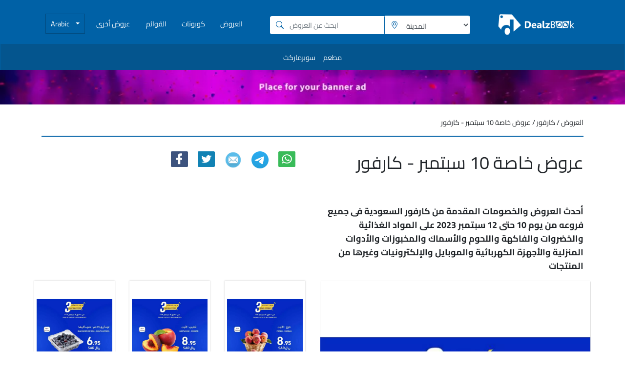

--- FILE ---
content_type: text/html; charset=UTF-8
request_url: https://www.dealzsaudi.com/catalog/special-offers-10-sep-carrefour
body_size: 21495
content:
<!DOCTYPE html>
<html lang="ar">
<head>
    
        <link rel="canonical" href="https://www.dealzsaudi.com/catalog/special-offers-10-sep-carrefour" />
    <link rel="alternate" href="https://www.dealzsaudi.com/catalog/special-offers-10-sep-carrefour" hreflang="ar-SA" />
    <link rel="alternate" href="https://www.dealzsaudi.com/en/catalog/special-offers-10-sep-carrefour" hreflang="en-SA" />

    
    
<script type="application/ld+json">
{
    "@context": "https://schema.org",
    "@type": "Offer",
    "name": "عروض كارفور السعودية  في جميع الفروع من 10 حتى 12 سبتمبر 2023",
    "url": "https://www.dealzsaudi.com/catalog/special-offers-10-sep-carrefour",
    "description": "أحدث العروض والخصومات المقدمة من كارفور السعودية فى جميع فروعه من يوم 10 حتى 12 سبتمبر&nbsp;2023 على المواد الغذائية والخضروات والفاكهة واللحوم والأسماك والمخبوزات والأدوات المنزلية والأجهزة الكهربائية والموبايل والإلكترونيات وغيرها من المنتجات&nbsp;",
    "image": "https://www.dealzsaudi.com/assets/images/dealzbook/01694392443.webp",
    "offeredBy": {
        "@type": "Organization",
        "name": "كارفور",
        "url": "https://www.dealzsaudi.com/store/carrefour"
    },
    "validFrom": "2023-09-10",
    "validThrough": "2023-09-12"
}
</script>


<script type="application/ld+json">
{
    "@context": "https://schema.org",
    "@type": "BreadcrumbList",
    "itemListElement": [
        {
            "@type": "ListItem",
            "position": 1,
            "name": "Dealz Saudi",
            "item": "https://www.dealzsaudi.com"
        },
        {
            "@type": "ListItem",
            "position": 2,
            "name": "العروض",
            "item": "https://www.dealzsaudi.com/catalogs"
        },
        {
            "@type": "ListItem",
            "position": 3,
            "name": "كارفور",
            "item": "https://www.dealzsaudi.com/store/carrefour"
        },
        {
            "@type": "ListItem",
            "position": 4,
            "name": "عروض خاصة 10 سبتمبر - كارفور"
        }
    ]
}
</script>

    <!-- Preconnect to external domains for faster connection -->
    <link rel="preconnect" href="https://www.googletagmanager.com">
    <link rel="preconnect" href="https://pagead2.googlesyndication.com">

	


    <script async src="https://pagead2.googlesyndication.com/pagead/js/adsbygoogle.js?client=ca-pub-3651414815869720"
     crossorigin="anonymous"></script>
<!-- Global site tag (gtag.js) - Google Analytics -->
    <script async src="https://www.googletagmanager.com/gtag/js?id=G-PKCGH2N1G2"></script>


    <script>
    document.addEventListener('DOMContentLoaded', function() {
        window.dataLayer = window.dataLayer || [];
        function gtag(){dataLayer.push(arguments);}
        gtag('js', new Date());
        gtag('config', 'G-PKCGH2N1G2');
    });
</script>

    <meta charset="utf-8">
    <meta name="viewport" content="width=device-width, initial-scale=1">
    <meta name="description" content="أفضل العروض والخصومات من كارفور السعودية فى جميع الفروع من يوم 10 حتى 12 سبتمبر 2023">
    <meta name="csrf-token" content="yJmtNQhJnP5FKJTEvcd8U620iyKD7RZWNPHHWtoB">
    <title>عروض كارفور السعودية  في جميع الفروع من 10 حتى 12 سبتمبر 2023</title>
    <meta property="og:image" content="https://www.dealzsaudi.com/assets/images/dealzbook/01694392443.webp">

    <!-- Local Fonts - Cairo & Nunito loaded via CSS -->

    

    

    <link href="/css/app.css" rel="stylesheet">



    <link rel="icon"
      href="https://www.dealzsaudi.com/assets/images/1622429547favicon.ico" />
      <style type="text/css">
          .cat-box-s .hovereffect, .cat-box-s .hovereffect1{
            cursor: pointer !important;
          }
          .nd-link{
              color: black;
          }
           .nd-link:hover{

             text-decoration: none !important;
          }
         /* .customMainNav .container .flex{

          }
          .customMainNav .container .flex .navbar-brand img{
            width: 70%;
          }*/

          h1 *, h2 *, h3 *, h4 *, h5 *, h6 *,
          .h1 *, .h2 *, .h3 *, .h4 *, .h5 *, .h6 *
          {
              font-size: unset !important;
          }
      </style>
    <style>
        @media only screen and (min-width: 1200px){
            .card_box_img{
                height: 320px;
                width: inherit;
            }
            .catalogDate{
                font-size: 14px !important;
            }
            .catalogName {
                line-height: 18px;
            }
        }
        @media only screen and (max-width: 1200px) and (min-width: 600px){
            .card_box_img{
                height: 300px;
                width: inherit;
            }
            .catalogDate{
                font-size: 14px !important;
            }
            .catalogName {
                line-height: 18px;
            }
        }

        @media only screen and (max-width: 600px){
            .card_box_img{
                height: 250px;
                width: inherit;
            }
            .catalogDate{
                font-size: 12px !important;
            }
            .catalogName {
                line-height: 18px;
            }
        }
        @media only screen and (max-width: 350px){
            .card_box_img{
                height: 200px;
                width: inherit;
            }
            .catalogDate{
                margin-top: 10px;
                font-size: 12px !important;
                line-height: 12px;
            }
            .catalogName {
                line-height: 14px;
                font-size: 12px !important;
            }
        }

    </style>



    

</head>
<body>

<div class="flex-center position-ref full-height">

    <!-- navigation -->
      <style>
    /* Custom styles for this template */
    body {
      margin: 0; /* Reset default margin */
    }

    .form-container {
      display: none;
      position: absolute;
      width: 100%;
      z-index: 999;
    }

    .form-card {
      background-color: #0061a6; /* Background color */
      color: white; /* Text color for better contrast */
    }
    .input-group-text {
      background-color: inherit; /* Match background color with parent */
      border: none; /* Remove border */
      padding: 0.375rem 0.75rem; /* Adjust padding to center vertically */
      color: #0061a6; /* Icon color */
    }
    .input-group-search {
      border: 1px solid #fff !important;
      padding: .375rem 0rem !important;
    }
    .form-control {
      height: auto; /* Reset height to auto */
      box-shadow: none; /* Remove focus outline */
    }
    .form-control:focus {
      box-shadow: none; /* Remove focus outline */
    }

    input[list]::-webkit-calendar-picker-indicator {
      display: none !important;
    }

    .search-btn {
      background-color: #004c83 !important;
      border-color: #004c83 !important;
    }

    .cancel-btn {
      background-color: #0061a6 !important;
      border-color: #004c83 !important;
    }

    .card-container {
      padding: 0 !important;
    }

    .form-card {
      border: none !important;
      border-radius: 0 !important;
    }

  </style>

<div class="form-container">
  <div class="container-fluid">
    <div class="row justify-content-center">
      <div class="col-md-8 col-lg-6 card-container">
        <div class="card form-card">
          <div class="card-body">
            <form method="post" action="https://www.dealzsaudi.com/search/catalogs">
              <input type="hidden" name="_token" value="yJmtNQhJnP5FKJTEvcd8U620iyKD7RZWNPHHWtoB" autocomplete="off">              <div class="input-group mb-3">
                <div class="input-group-prepend">
                  <span class="input-group-text bg-white"><svg class="inline-block" width="16" height="16" viewBox="0 0 16 16" fill="currentColor" xmlns="http://www.w3.org/2000/svg" role="img" aria-labelledby="nav-search-title">
  <title id="nav-search-title">Search</title>
  <path d="M11.742 10.344a6.5 6.5 0 1 0-1.397 1.398h-.001c.03.04.062.078.098.115l3.85 3.85a1 1 0 0 0 1.415-1.414l-3.85-3.85a1.007 1.007 0 0 0-.115-.1zM12 6.5a5.5 5.5 0 1 1-11 0 5.5 5.5 0 0 1 11 0z"/>
</svg></span>
                </div>
                <input type="text" class="form-control input-group-search" name="search" placeholder="ابحث عن العروض">
              </div>
              <div class="form-group">
                <div class="input-group mb-3">
                  <div class="input-group-prepend">
                    <span class="input-group-text bg-white icon-color"><svg class="inline-block" width="16" height="16" viewBox="0 0 16 16" fill="currentColor" xmlns="http://www.w3.org/2000/svg" role="img" aria-labelledby="nav-location-title">
  <title id="nav-location-title">Location</title>
  <path d="M12.166 8.94c-.524 1.062-1.234 2.12-1.96 3.07A31.493 31.493 0 0 1 8 14.58a31.481 31.481 0 0 1-2.206-2.57c-.726-.95-1.436-2.008-1.96-3.07C3.304 7.867 3 6.862 3 6a5 5 0 0 1 10 0c0 .862-.305 1.867-.834 2.94zM8 16s6-5.686 6-10A6 6 0 0 0 2 6c0 4.314 6 10 6 10z"/>
  <path d="M8 8a2 2 0 1 1 0-4 2 2 0 0 1 0 4zm0 1a3 3 0 1 0 0-6 3 3 0 0 0 0 6z"/>
</svg></span>
                  </div>
                    <select name="city" class="city-selector form-control input-group-search">
                        <option value="">المدينة</option>
                                                <option value="al-khobar">الخبر</option>
                                                <option value="al-dammam">الدمام</option>
                                                <option value="jeddah">جدة</option>
                                                <option value="al-riyadh">الرياض</option>
                                                <option value="abha">أبها</option>
                                                <option value="al-baha">الباحة</option>
                                                <option value="al-dawadmi">الدوادمى</option>
                                                <option value="al-ahsa">الأحساء</option>
                                                <option value="al-khorg">الخرج</option>
                                                <option value="al-majmaah">المجمعة</option>
                                                <option value="al-qatif">القطيف</option>
                                                <option value="al-qunfudhah">القنفذة</option>
                                                <option value="ar-rass">الرس</option>
                                                <option value="arar">عرعر</option>
                                                <option value="bisha">بيشة</option>
                                                <option value="buraydah">بريدة</option>
                                                <option value="al-zahran">الظهران</option>
                                                <option value="hafr-al-batin">حفر الباطن</option>
                                                <option value="hail">حائل</option>
                                                <option value="jazan">جازان</option>
                                                <option value="jubail">جبيل</option>
                                                <option value="khamis-mushait">خميس مشيط</option>
                                                <option value="al-medina">المدينة</option>
                                                <option value="mecca">مكة</option>
                                                <option value="muhayil">محايل</option>
                                                <option value="najran">نجران</option>
                                                <option value="ranyah">رنية</option>
                                                <option value="ras-tanura">رأس تنورة</option>
                                                <option value="safwa">صفوى</option>
                                                <option value="saihat">سيهات</option>
                                                <option value="sakaka">سكاكا</option>
                                                <option value="tabuk">تبوك</option>
                                                <option value="al-taif">الطائف</option>
                                                <option value="unaizah">عنيزة</option>
                                                <option value="yanbu">ينبع</option>
                                                <option value="al-khafji">الخفجى</option>
                                                <option value="duba">ضبا</option>
                                            </select>

                </div>
              </div>
              <div class="d-flex justify-content-center">
                <button type="button" class="btn btn-secondary cancel-btn mr-2 toggleFormBtn">إلغاء</button>
                <button type="submit" class="btn btn-primary search-btn">البحث</button>
              </div>
            </form>
          </div>
        </div>
      </div>
    </div>
  </div>
</div>

<script>
document.addEventListener('DOMContentLoaded', function() {
    // City selector change handler
    document.addEventListener('change', function(e) {
        if (e.target.matches('.city-selector.form-control')) {
            if (e.target.value !== "") {
                // Use Laravel route generation instead of hardcoded URLs
                var cityUrl = "https://www.dealzsaudi.com/city/CITY_PLACEHOLDER";
                window.location.href = cityUrl.replace('CITY_PLACEHOLDER', e.target.value);
            }
        }
    });

    // Toggle form button click handler
    document.addEventListener('click', function(e) {
        if (e.target.matches('.toggleFormBtn') || e.target.closest('.toggleFormBtn')) {
            const formContainer = document.querySelector('.form-container');
            if (formContainer) {
                const isVisible = formContainer.style.display !== 'none' && 
                                getComputedStyle(formContainer).display !== 'none';
                formContainer.style.display = isVisible ? 'none' : 'block';
            }
        }
    });
});
</script>



<!--Navbar Arabic-->
<header>
    <nav class="customMainNav navbar navbar-expand-lg navbar-dark primary-color" style="flex-flow: wrap !important">
        <div class="container mb-2">

            
            <div class="flex">
                <a class="d-block d-sm-none navbar-brand" href="/" aria-label="home">
                    <img src="https://www.dealzsaudi.com/assets/images/1622429444logo.png" alt="Dealzbook logo" />
                </a>
            </div>
            
            
            <!-- Collapsible content -->
            <div class="navbar-collapse search-form-div" id="basicExampleNav">
                
                <div class="search-form">
                <span class="toggleFormBtn search-toggle mr-3">
                    <svg class="inline-block" width="16" height="16" viewBox="0 0 16 16" fill="currentColor" xmlns="http://www.w3.org/2000/svg" role="img" aria-labelledby="mobile-search-title">
  <title id="mobile-search-title">Search</title>
  <path d="M11.742 10.344a6.5 6.5 0 1 0-1.397 1.398h-.001c.03.04.062.078.098.115l3.85 3.85a1 1 0 0 0 1.415-1.414l-3.85-3.85a1.007 1.007 0 0 0-.115-.1zM12 6.5a5.5 5.5 0 1 1-11 0 5.5 5.5 0 0 1 11 0z"/>
</svg>
                </span>
                    <span class="toggleFormBtn map-toggle">
                    <svg class="inline-block" width="16" height="16" viewBox="0 0 16 16" fill="currentColor" xmlns="http://www.w3.org/2000/svg" role="img" aria-labelledby="mobile-location-title">
  <title id="mobile-location-title">Location</title>
  <path d="M12.166 8.94c-.524 1.062-1.234 2.12-1.96 3.07A31.493 31.493 0 0 1 8 14.58a31.481 31.481 0 0 1-2.206-2.57c-.726-.95-1.436-2.008-1.96-3.07C3.304 7.867 3 6.862 3 6a5 5 0 0 1 10 0c0 .862-.305 1.867-.834 2.94zM8 16s6-5.686 6-10A6 6 0 0 0 2 6c0 4.314 6 10 6 10z"/>
  <path d="M8 8a2 2 0 1 1 0-4 2 2 0 0 1 0 4zm0 1a3 3 0 1 0 0-6 3 3 0 0 0 0 6z"/>
</svg>
                </span>
                    
                    <li class="nav-item lang-item">
                        <a class="nav-link dropdown-toggle btn locale-btn" id="navbarDropdownMenuLinkLang3">
                            Arabic
                        </a>

                        <div class="dropdown-menu dropdown-primary" aria-labelledby="navbarDropdownMenuLinkLang3">
                            <a class="dropdown-item" href="https://www.dealzsaudi.com/en/catalog/special-offers-10-sep-carrefour">English</a>
                            <a class="dropdown-item" href="https://www.dealzsaudi.com/catalog/special-offers-10-sep-carrefour">Arabic</a>
                        </div>
                    </li>
                </div>
                <div class="custom-nav">
                    <ul class="navbar-nav mr-auto navbar-nav-english">

                        
                        <li class="nav-item dropdown locale-dropdown">
                            <a class="nav-link dropdown-toggle btn locale-btn" id="navbarDropdownMenuLinkLang4">
                                Arabic
                            </a>

                            <div class="dropdown-menu dropdown-primary" aria-labelledby="navbarDropdownMenuLinkLang4">
                                <a class="dropdown-item" href="https://www.dealzsaudi.com/en/catalog/special-offers-10-sep-carrefour">English</a>
                                <a class="dropdown-item" href="https://www.dealzsaudi.com/catalog/special-offers-10-sep-carrefour">Arabic</a>
                            </div>
                        </li>


                        <!-- Dropdown -->

                        

                        <!-- <li class="nav-item">
                            <a class="nav-link" href="https://www.dealzsaudi.com/contact-us">اتصل بنا</a>
                        </li> -->

                        <!-- <li class=" nav-item">
                            <a class="nav-link" href="https://www.dealzsaudi.com/blog">المدونة</a>
                        </li> -->

                        <!-- <li class=" nav-item">
                            <a class="nav-link" href="https://www.dealzsaudi.com/stores">المتاجر</a>
                        </li> -->

                        <li class=" nav-item">
                            <a class="nav-link" href="https://www.dealzsaudi.com/offers">عروض أخرى</a>
                        </li>
                        <li class=" nav-item">
                            <a class="nav-link" href="https://www.dealzsaudi.com/menus">القوائم</a>
                        </li>
                        <li class=" nav-item">
                            <a class="nav-link" href="https://www.dealzsaudi.com/coupons">كوبونات  </a>
                        </li>

                        <li class=" nav-item catalogs-item">
                            <a class="nav-link" href="https://www.dealzsaudi.com/catalogs">العروض</a>
                        </li>


                        <!-- <li class="  nav-item">
                            <a class="nav-link" href="/">الصفحة الرئيسية </a>
                        </li> -->

                    </ul>


                </div>
                <!-- Links -->
            </div>
            <!-- Collapsible content -->
            <div class="row inline-search mb-2">
                <form class="form-inline" id="catalogSearchForm" method="post" action="https://www.dealzsaudi.com/search/catalogs">
                    <input type="hidden" name="_token" value="yJmtNQhJnP5FKJTEvcd8U620iyKD7RZWNPHHWtoB" autocomplete="off">                    <div class="input-group catalog-input">
                        <div class="input-group-prepend">
                            <span class="input-group-text bg-white"><svg class="inline-block" width="16" height="16" viewBox="0 0 16 16" fill="currentColor" xmlns="http://www.w3.org/2000/svg" role="img" aria-labelledby="search-title">
  <title id="search-title">Search</title>
  <path d="M11.742 10.344a6.5 6.5 0 1 0-1.397 1.398h-.001c.03.04.062.078.098.115l3.85 3.85a1 1 0 0 0 1.415-1.414l-3.85-3.85a1.007 1.007 0 0 0-.115-.1zM12 6.5a5.5 5.5 0 1 1-11 0 5.5 5.5 0 0 1 11 0z"/>
</svg></span>
                        </div>
                        <input type="text" class="form-control input-group-search" name="search" placeholder="ابحث عن العروض">
                    </div>
                    <div class="form-group city-input">
                        <div class="input-group">
                            <div class="input-group-prepend">
                                <span class="input-group-text bg-white icon-color"><svg class="inline-block" width="16" height="16" viewBox="0 0 16 16" fill="currentColor" xmlns="http://www.w3.org/2000/svg" role="img" aria-labelledby="location-title">
  <title id="location-title">Location</title>
  <path d="M12.166 8.94c-.524 1.062-1.234 2.12-1.96 3.07A31.493 31.493 0 0 1 8 14.58a31.481 31.481 0 0 1-2.206-2.57c-.726-.95-1.436-2.008-1.96-3.07C3.304 7.867 3 6.862 3 6a5 5 0 0 1 10 0c0 .862-.305 1.867-.834 2.94zM8 16s6-5.686 6-10A6 6 0 0 0 2 6c0 4.314 6 10 6 10z"/>
  <path d="M8 8a2 2 0 1 1 0-4 2 2 0 0 1 0 4zm0 1a3 3 0 1 0 0-6 3 3 0 0 0 0 6z"/>
</svg></span>
                            </div>
                            <select name="city" class="city-selector form-control input-group-search">
                                <option value="">المدينة</option>
                                                                <option value="al-khobar">الخبر</option>
                                                                <option value="al-dammam">الدمام</option>
                                                                <option value="jeddah">جدة</option>
                                                                <option value="al-riyadh">الرياض</option>
                                                                <option value="abha">أبها</option>
                                                                <option value="al-baha">الباحة</option>
                                                                <option value="al-dawadmi">الدوادمى</option>
                                                                <option value="al-ahsa">الأحساء</option>
                                                                <option value="al-khorg">الخرج</option>
                                                                <option value="al-majmaah">المجمعة</option>
                                                                <option value="al-qatif">القطيف</option>
                                                                <option value="al-qunfudhah">القنفذة</option>
                                                                <option value="ar-rass">الرس</option>
                                                                <option value="arar">عرعر</option>
                                                                <option value="bisha">بيشة</option>
                                                                <option value="buraydah">بريدة</option>
                                                                <option value="al-zahran">الظهران</option>
                                                                <option value="hafr-al-batin">حفر الباطن</option>
                                                                <option value="hail">حائل</option>
                                                                <option value="jazan">جازان</option>
                                                                <option value="jubail">جبيل</option>
                                                                <option value="khamis-mushait">خميس مشيط</option>
                                                                <option value="al-medina">المدينة</option>
                                                                <option value="mecca">مكة</option>
                                                                <option value="muhayil">محايل</option>
                                                                <option value="najran">نجران</option>
                                                                <option value="ranyah">رنية</option>
                                                                <option value="ras-tanura">رأس تنورة</option>
                                                                <option value="safwa">صفوى</option>
                                                                <option value="saihat">سيهات</option>
                                                                <option value="sakaka">سكاكا</option>
                                                                <option value="tabuk">تبوك</option>
                                                                <option value="al-taif">الطائف</option>
                                                                <option value="unaizah">عنيزة</option>
                                                                <option value="yanbu">ينبع</option>
                                                                <option value="al-khafji">الخفجى</option>
                                                                <option value="duba">ضبا</option>
                                                            </select>
                        </div>
                    </div>
                    <button type="submit" class="d-none"></button>
                </form>
            </div>
            <!-- Navbar brand -->
            <a class="d-none d-sm-block navbar-brand textAlignRight mb-2" href="/" style="width:50%">
                <img style="width:75%" src="https://www.dealzsaudi.com/assets/images/1622429444logo.png" alt="Dealzbook logo" />
            </a>
            <!-- Navbar brand end-->

        </div>
                <nav class="customMainNav navbar navbar-expand-lg navbar-dark primary-color subcategories row">
            <div class="p-0 m-0">
                <!-- Collapsible content -->
                <div>
                    <!-- Links -->
                    <ul class="navbar-nav mr-auto">
                                                <li class=" nav-item pt-2">
                            <a class="nav-link" href="https://www.dealzsaudi.com/supermarkets">سوبرماركت</a>
                        </li>
                                                <li class=" nav-item pt-2">
                            <a class="nav-link" href="https://www.dealzsaudi.com/restaurants">مطعم</a>
                        </li>
                                            </ul>
                    <!-- Links -->
                </div>
                <!-- Collapsible content -->
            </div>
        </nav>
            </nav>
</header>
<!--/.Navbar Arabic-->



<script>
    document.addEventListener('DOMContentLoaded', function() {
        // City selector change handler
        document.addEventListener('change', function(e) {
            if (e.target.matches('.city-selector.form-control')) {
                if (e.target.value !== "") {
                    var prefix = "ar";
                    if (prefix == "ar") {
                        prefix = "";
                    } else {
                        prefix = "/" + prefix;
                    }
                    window.location.href = prefix + "/city/" + e.target.value;
                }
            }
        });

        // Catalog search form submit handler
        document.addEventListener('submit', function(e) {
            if (e.target.matches('#catalogSearchForm')) {
                const cityInput = e.target.querySelector('.city-input .form-control');
                const citySelected = cityInput ? cityInput.value : '';
                
                if (citySelected !== "") {
                    var prefix = "ar";
                    if (prefix == "ar") {
                        prefix = "";
                    } else {
                        prefix = "/" + prefix;
                    }
                    e.target.action = prefix + "/city/" + citySelected;
                    
                    const tokenInput = e.target.querySelector('input[name="_token"]');
                    if (tokenInput) tokenInput.disabled = true;
                    if (cityInput) cityInput.disabled = true;
                    
                    e.target.method = "get";
                }
            }
        });

        // Search icon click handler
        document.addEventListener('click', function(e) {
            if (e.target.closest('.input-group-text.bg-white')) {
                const form = document.getElementById('catalogSearchForm');
                if (form) {
                    form.submit();
                }
            }
        });

        // Mobile toggle buttons functionality
        document.addEventListener('click', function(e) {
            if (e.target.closest('.search-toggle')) {
                // Toggle search form visibility
                const searchForm = document.querySelector('.inline-search');
                if (searchForm) {
                    const isHidden = searchForm.style.display === 'none' || 
                                   getComputedStyle(searchForm).display === 'none';
                    searchForm.style.display = isHidden ? 'block' : 'none';
                }
            } else if (e.target.closest('.map-toggle')) {
                // Focus on city selector
                const citySelector = document.querySelector('.city-selector.form-control');
                if (citySelector) {
                    citySelector.focus();
                    // For mobile, we can also show the dropdown options
                    if (citySelector.size <= 1) {
                        citySelector.size = Math.min(citySelector.options.length, 5);
                        setTimeout(() => {
                            citySelector.size = 1;
                        }, 3000);
                    }
                }
            }
        });

        // Language dropdown click functionality
        document.addEventListener('click', function(e) {
            // If clicked on dropdown item (language link), allow default behavior
            if (e.target.closest('.dropdown-item')) {
                return; // Let the link work normally
            }

            // Check if clicked on language dropdown toggle
            if (e.target.closest('.locale-btn') || e.target.closest('.dropdown-toggle')) {
                e.preventDefault();
                const dropdownToggle = e.target.closest('.locale-btn') || e.target.closest('.dropdown-toggle');
                const parentDropdown = dropdownToggle.closest('.dropdown') || dropdownToggle.closest('.lang-item');
                const dropdownMenu = parentDropdown ? parentDropdown.querySelector('.dropdown-menu') : null;
                
                if (dropdownMenu) {
                    // Close all other dropdowns first
                    document.querySelectorAll('.dropdown-menu').forEach(menu => {
                        if (menu !== dropdownMenu) {
                            menu.style.display = 'none';
                        }
                    });
                    
                    // Toggle the clicked dropdown
                    if (dropdownMenu.style.display === 'block') {
                        dropdownMenu.style.display = 'none';
                    } else {
                        dropdownMenu.style.display = 'block';
                    }
                }
            } else {
                // Hide all dropdowns if clicked outside
                document.querySelectorAll('.dropdown-menu').forEach(menu => {
                    menu.style.display = 'none';
                });
            }
        });
    });
</script>
    <!-- navigation end -->

    <div class="">
        
<script>
    document.addEventListener('DOMContentLoaded', function() {
        const allImages = document.querySelectorAll('img[loading="lazy"]');

        allImages.forEach(function(image) {
            image.addEventListener('error', function() {
                image.src = 'https://www.dealzsaudi.com/thumb_missing.webp';
            });
        });
    });
</script>
<link href="https://www.dealzsaudi.com/css/viewer.css" rel="stylesheet">
<script src="https://www.dealzsaudi.com/js/viewer.js" defer></script>


<style>
   .catalogImages {
      align-items:center ;
   }
   .accordion {
   border: 1px solid #002247;
   }
   .accordion h3 {
   background-color: #f3e9eb;
   color: #222;
   font-size: 16px;
   text-align: center;
   margin: 0;
   padding: 10px;
   }
   .accordion .card-header {
   padding: 0;
   }
   .accordion .card-header button {
       text-align: left;
       display: block;
       width: 100%;
       font-size: 18px;
       color: #000000;
       position: relative;
   }
   .accordion .card-header button.collapsed::after {
       position: absolute;
       width: 2px;
       height: 12px;
       content: '';
       background-color: #000;
       right: 12px;
       top: 57%;
       -webkit-transform: translateY(-50%);
       transform: translateY(-50%);
   }
   .accordion .card-header button::before {
       position: absolute;
       width: 12px;
       height: 2px;
       content: '';
       background-color: #000;
       right: 7px;
       top: 55%;
   }
   .accordion .card-header button.collapsed.textAlignRight::after,
   .accordion .card-header button.textAlignRight::before {
       right: auto;
       left: 12px;
   }
   .accordion .card-header button.textAlignRight::before {
       left: 7px;
   }
   .accordion .card-header button:hover {
   text-decoration: none;
   }
   .accordion .card-header button i {
   float: right;
   margin-top: 3px;
   }
   .accordion .card-body {
   padding: 15px;
   font-size: 16px;
   }
   .accordion .card-body table {
   margin: 0;
   }
   .accordion .card-body table a {
   color: #000;
   }
   .accordion .card-body table span {
   display: inline-block;
   width: 10px;
   height: 10px;
   border-radius: 50%;
   margin-right: 5px;
   }
   .accordion ul.occasion_list a {
   padding: 5px 15px;
   color: #222;
   font-size: 14px;
   display: inline-block;
   }
   .accordion ul.occasion_list a:hover {
   color: #002247;
   }
   .viewer-canvas img{
      /*height:87% !important;*/
      transform: scale(1.09) !important;
   }
   .viewer-title{
      display: none;
   }

   .viewer-navbar{
      display: none;
   }
   #images img:hover{
      cursor: pointer;
   }
    .viewer-toolbar>ul>.viewer-large{
      width: 40px !important;
      height: 40px !important;
   }
   .viewer-play:before {
    background-position: -95px 4px;
   }
   .viewer-next:before {
    background-position: -115px 4px;
   }
   .viewer-prev:before {
    background-position: -76px 4px;
   }
   .viewer-zoom-out:before {
    background-position: -16px 4px;
   }
   .viewer-zoom-in:before {
    background-position: 4px 4px;
   }


   /*.viewer-rotate-left,.viewer-rotate-right,.viewer-flip-horizontal,.viewer-flip-vertical,.viewer-one-to-one{
      display: none!important;
   }*/
  /* .viewer-toolbar>ul>li{
      width: 30px;
      height: 30px;
   }*/
   /*.viewer-toolbar>ul>li::before{
      width: 24px;
      height: 24px;
   }*/
</style>
   <style>
   p {
         direction: RTL;
         text-align: right;
      }
   </style>


 <a class="top_banner" href="top banner">
     <img src="https://www.dealzsaudi.com/filemanager/uploads/banner ad (top)2.webp" class="d-block w-100" alt="...">
 </a>

<div class="container">
   <div class="lineBreaker textAlignRight">
      <p>العروض / كارفور / عروض خاصة 10 سبتمبر - كارفور</p>
   </div>
   
      <script src="/js/app.js" defer></script>
   <div class="catalogParentDiv">
      <div class="row catalogHeaderOne">
         <div class="storeContentSection col-sm-6 catalogHeaderTwo">
            <div class="storeSocialIcons flexEnd">
            <!--a href="" target="_blank">
               <img src="/img/icons/share-messenger.svg">
               </a-->
               <a href="http://www.facebook.com/share.php?u=https://www.dealzsaudi.com/catalog/special-offers-10-sep-carrefour&title=عروض خاصة 10 سبتمبر - كارفور" target="_blank">
                  <img src="/img/icons/share-icon-facebook.svg">
               </a>
               <a href="https://twitter.com/intent/tweet?url=https://www.dealzsaudi.com/catalog/special-offers-10-sep-carrefour&text=عروض خاصة 10 سبتمبر - كارفور" target="_blank">
                  <img src="/img/icons/share-icon-twitter.svg">
               </a>
               <a href="mailto:?body=Check out this site https://www.dealzsaudi.com/catalog/special-offers-10-sep-carrefour." target="_blank">
                  <img src="/img/icons/mail.png">
               </a>
               <a href="https://telegram.me/share/url?url=https://www.dealzsaudi.com/catalog/special-offers-10-sep-carrefour&text=عروض خاصة 10 سبتمبر - كارفور" target="_blank">
                  <img src="/img/icons/telegram.png">
               </a>
               <a href="https://wa.me/?text=عروض خاصة 10 سبتمبر - كارفور https://www.dealzsaudi.com/catalog/special-offers-10-sep-carrefour" target="_blank">
                  <img src="/img/icons/share-icon-whatsapp.svg">
               </a>
            </div>
         </div>
         <div class="storeLeftSideBar col-sm-6">
            <div class="storeLogo">
               <h1 class="textAlignRight">عروض خاصة 10 سبتمبر - كارفور</h1>
            </div>
         </div>
      </div>
      <div class="row catalogContainer">
         <div class="storeLeftSideBar col-sm-6">
            
         </div>
         <div class="storeContentSection col-sm-6">
            <p>
            <span style="font-size: 18px; font-weight: 700;">أحدث العروض والخصومات المقدمة من كارفور السعودية فى جميع فروعه من يوم 10 حتى 12 سبتمبر&nbsp;2023 على المواد الغذائية والخضروات والفاكهة واللحوم والأسماك والمخبوزات والأدوات المنزلية والأجهزة الكهربائية والموبايل والإلكترونيات وغيرها من المنتجات&nbsp;</span>
            </p>
         </div>


           <div class="row textAlignRight totalImages9" style="flex-direction: row-reverse;" id="images" >
                            
                                     <div class="col-sm-6">
                       <div class="card">
                          <img id="image" class="w-full"
                             src="https://www.dealzsaudi.com/thumb_loading_image.webp"
                             data-src="https://www.dealzsaudi.com/assets/images/dealzbook/01694392443.webp"
                             loading="lazy"
                             alt="Sunset in the mountains"
                             onload="if(this.src.includes('thumb_loading_image.webp') && this.dataset.src) {this.src = this.dataset.src; this.removeAttribute('data-src');}">
                       </div>
                    </div>
                                      

              
                                                            <div class="col-sm-6">
                          <div class="row textAlignRight " style="flex-direction: row-reverse;">
                                            <div class="col-6 col-sm-4 catalogImages catalogImages-sh " ><img
                            src="https://www.dealzsaudi.com/thumb_loading_image.webp"
                            data-src="https://www.dealzsaudi.com/assets/images/dealzbook/11694392443.webp"
                            loading="lazy"
                          alt="11694392443"
                          onload="if(this.src.includes('thumb_loading_image.webp') && this.dataset.src) {this.src = this.dataset.src; this.removeAttribute('data-src');}">
                        </div>
                                      

              
                                                             <div class="col-6 col-sm-4 catalogImages catalogImages-sh " ><img
                            src="https://www.dealzsaudi.com/thumb_loading_image.webp"
                            data-src="https://www.dealzsaudi.com/assets/images/dealzbook/21694392443.webp"
                            loading="lazy"
                          alt="21694392443"
                          onload="if(this.src.includes('thumb_loading_image.webp') && this.dataset.src) {this.src = this.dataset.src; this.removeAttribute('data-src');}">
                        </div>
                                      

              
                                                             <div class="col-6 col-sm-4 catalogImages catalogImages-sh " ><img
                            src="https://www.dealzsaudi.com/thumb_loading_image.webp"
                            data-src="https://www.dealzsaudi.com/assets/images/dealzbook/31694392443.webp"
                            loading="lazy"
                          alt="31694392443"
                          onload="if(this.src.includes('thumb_loading_image.webp') && this.dataset.src) {this.src = this.dataset.src; this.removeAttribute('data-src');}">
                        </div>
                                      

              
                                                             <div class="col-6 col-sm-4 catalogImages catalogImages-sh " ><img
                            src="https://www.dealzsaudi.com/thumb_loading_image.webp"
                            data-src="https://www.dealzsaudi.com/assets/images/dealzbook/41694392443.webp"
                            loading="lazy"
                          alt="41694392443"
                          onload="if(this.src.includes('thumb_loading_image.webp') && this.dataset.src) {this.src = this.dataset.src; this.removeAttribute('data-src');}">
                        </div>
                                      

              
                                                             <div class="col-6 col-sm-4 catalogImages catalogImages-sh " ><img
                            src="https://www.dealzsaudi.com/thumb_loading_image.webp"
                            data-src="https://www.dealzsaudi.com/assets/images/dealzbook/51694392443.webp"
                            loading="lazy"
                          alt="51694392443"
                          onload="if(this.src.includes('thumb_loading_image.webp') && this.dataset.src) {this.src = this.dataset.src; this.removeAttribute('data-src');}">
                        </div>
                                      

              
                                                             <div class="col-6 col-sm-4 catalogImages catalogImages-sh " ><img
                            src="https://www.dealzsaudi.com/thumb_loading_image.webp"
                            data-src="https://www.dealzsaudi.com/assets/images/dealzbook/61694392443.webp"
                            loading="lazy"
                          alt="61694392443"
                          onload="if(this.src.includes('thumb_loading_image.webp') && this.dataset.src) {this.src = this.dataset.src; this.removeAttribute('data-src');}">
                        </div>
                                      

              
                                                             <div class="col-6 col-sm-4 catalogImages catalogImages-sh " ><img
                            src="https://www.dealzsaudi.com/thumb_loading_image.webp"
                            data-src="https://www.dealzsaudi.com/assets/images/dealzbook/71694392443.webp"
                            loading="lazy"
                          alt="71694392443"
                          onload="if(this.src.includes('thumb_loading_image.webp') && this.dataset.src) {this.src = this.dataset.src; this.removeAttribute('data-src');}">
                        </div>
                                      

              
                                                             <div class="col-6 col-sm-4 catalogImages catalogImages-sh " ><img
                            src="https://www.dealzsaudi.com/thumb_loading_image.webp"
                            data-src="https://www.dealzsaudi.com/assets/images/dealzbook/81694392443.webp"
                            loading="lazy"
                          alt="81694392443"
                          onload="if(this.src.includes('thumb_loading_image.webp') && this.dataset.src) {this.src = this.dataset.src; this.removeAttribute('data-src');}">
                        </div>
                                              </div>
                        </div>
                                      

                         </div>


      </div>
   </div>
      

   
   <div class="row">
      <div class="col-sm-9">
               </div>
      <div class="col-sm-3">
               </div>
   </div>
   
   <!-- advertisements -->
         <div class="advertisement checkStores noShadow">
            <a href="https://www.dealzsaudi.com/en/catalogs">
      <img src="https://www.dealzsaudi.com/filemanager/uploads/1024 297 discover the newest offers in uae.webp"
         class="d-block w-100" loading="lazy" alt="...">
      </a>
         </div>
         <!-- advertisements end -->
   
      <div class="h2 lineBreaker textAlignRight">الفروع والمعلومات</div>
   <div class="container storeInCities">
      <div class="accordion " id="accordionExample">
                   <div class="card">
            <div class="card-header">
               <div class="h2 mb-0 textAlignRight">
                  <button class="btn btn-link collapsed textAlignRight" type="button" data-toggle="collapse"
                     data-target="#p__detail222" aria-expanded="true" aria-controls="p__detail222">
                  الخبر
                  </button>
               </div>
            </div>
                                                                                    <div id="p__detail222" class="collapse " data-parent="#accordionExample">
               <div class="card-body">
                  <div class="h5 mb-0 textAlignRight">
                       <p class="content" style="font-size: 15px">
                       <a style="color: white" href="https://www.dealzsaudi.com/carrefour/al-khobar/carrefour-al-rashid-mall" >
                          كارفور مجمع الراشد
                        </a>
                     </p>
                  </div>
                  <div id="carrefour-al-rashid-mall2">
                     <div class="card-body">
                        <div class="row">
                           <div class="col-sm-4 subSection">
                              <p class="subHeading textAlignRight">Address:</p>
                              <p class="content textAlignRight">
                                 الخبر - حى العليا - شارع الشهاب الطائفى - الراشد مول
                              </p>
                              <p class="locationInMap textAlignRight">
                                 <span>
                                 <svg class="inline-block" width="16" height="16" viewBox="0 0 16 16" fill="currentColor" xmlns="http://www.w3.org/2000/svg">
  <path d="M8 16s6-5.686 6-10A6 6 0 0 0 2 6c0 4.314 6 10 6 10zm0-7a3 3 0 1 1 0-6 3 3 0 0 1 0 6z"/>
</svg>&nbsp;
                                 </span>
                                 <a href="https://goo.gl/maps/Y72CL6W8KVTmTGzk6"> Look at the map</a>
                              </p>
                           </div>
                           <div class="col-sm-4 subSection">
                              <p class="subHeading textAlignRight">Phone:</p>
                              <p class="content textAlignRight">
                                 +9668004414446
                              </p>
                           </div>
                           <div class="col-sm-4 subSection">
                              <p class="subHeading textAlignRight">Opening hours:</p>
                              <p class="content textAlignRight">
                                 يومياً من الساعة 8:30 ص حتى 1:00 ص
                              </p>
                           </div>
                        </div>
                     </div>
                  </div>
               </div>
            </div>
                                                                                                                                                                                                                                                                                  </div>

                   <div class="card">
            <div class="card-header">
               <div class="h2 mb-0 textAlignRight">
                  <button class="btn btn-link collapsed textAlignRight" type="button" data-toggle="collapse"
                     data-target="#p__detail223" aria-expanded="true" aria-controls="p__detail223">
                  الدمام
                  </button>
               </div>
            </div>
                                    <div id="p__detail223" class="collapse " data-parent="#accordionExample">
               <div class="card-body">
                  <div class="h5 mb-0 textAlignRight">
                       <p class="content" style="font-size: 15px">
                       <a style="color: white" href="https://www.dealzsaudi.com/carrefour/al-dammam/carrefour-al-shatea-mall" >
                          كارفور الشاطئ مول
                        </a>
                     </p>
                  </div>
                  <div id="carrefour-al-shatea-mall2">
                     <div class="card-body">
                        <div class="row">
                           <div class="col-sm-4 subSection">
                              <p class="subHeading textAlignRight">Address:</p>
                              <p class="content textAlignRight">
                                 الدمام - مجمع الشاطئ - حى الشاطئ الكورنيش - شارع الأشرعة - مقابل فندق شيراتون
                              </p>
                              <p class="locationInMap textAlignRight">
                                 <span>
                                 <svg class="inline-block" width="16" height="16" viewBox="0 0 16 16" fill="currentColor" xmlns="http://www.w3.org/2000/svg">
  <path d="M8 16s6-5.686 6-10A6 6 0 0 0 2 6c0 4.314 6 10 6 10zm0-7a3 3 0 1 1 0-6 3 3 0 0 1 0 6z"/>
</svg>&nbsp;
                                 </span>
                                 <a href="https://goo.gl/maps/Wwybgvyn1C2Ta3VD9"> Look at the map</a>
                              </p>
                           </div>
                           <div class="col-sm-4 subSection">
                              <p class="subHeading textAlignRight">Phone:</p>
                              <p class="content textAlignRight">
                                 +9668004414446
                              </p>
                           </div>
                           <div class="col-sm-4 subSection">
                              <p class="subHeading textAlignRight">Opening hours:</p>
                              <p class="content textAlignRight">
                                 يومياً من الساعة 8:30 ص حتى 1:00 ص
                              </p>
                           </div>
                        </div>
                     </div>
                  </div>
               </div>
            </div>
                                                                                                                                                                                                                                                                                                                                  </div>

                   <div class="card">
            <div class="card-header">
               <div class="h2 mb-0 textAlignRight">
                  <button class="btn btn-link collapsed textAlignRight" type="button" data-toggle="collapse"
                     data-target="#p__detail224" aria-expanded="true" aria-controls="p__detail224">
                  جدة
                  </button>
               </div>
            </div>
                                                                                                                                    <div id="p__detail224" class="collapse " data-parent="#accordionExample">
               <div class="card-body">
                  <div class="h5 mb-0 textAlignRight">
                       <p class="content" style="font-size: 15px">
                       <a style="color: white" href="https://www.dealzsaudi.com/carrefour/jeddah/carrefour-al-sulaimania-plaza" >
                          كارفور السليمانية بلازا
                        </a>
                     </p>
                  </div>
                  <div id="carrefour-al-sulaimania-plaza2">
                     <div class="card-body">
                        <div class="row">
                           <div class="col-sm-4 subSection">
                              <p class="subHeading textAlignRight">Address:</p>
                              <p class="content textAlignRight">
                                 جدة - حى السليمانية - طريق الملك عبد الله
                              </p>
                              <p class="locationInMap textAlignRight">
                                 <span>
                                 <svg class="inline-block" width="16" height="16" viewBox="0 0 16 16" fill="currentColor" xmlns="http://www.w3.org/2000/svg">
  <path d="M8 16s6-5.686 6-10A6 6 0 0 0 2 6c0 4.314 6 10 6 10zm0-7a3 3 0 1 1 0-6 3 3 0 0 1 0 6z"/>
</svg>&nbsp;
                                 </span>
                                 <a href="https://goo.gl/maps/cpKaYaipARZyzavT6"> Look at the map</a>
                              </p>
                           </div>
                           <div class="col-sm-4 subSection">
                              <p class="subHeading textAlignRight">Phone:</p>
                              <p class="content textAlignRight">
                                 +966 9200 00282
                              </p>
                           </div>
                           <div class="col-sm-4 subSection">
                              <p class="subHeading textAlignRight">Opening hours:</p>
                              <p class="content textAlignRight">
                                 يومياً من الساعة 8:30 ص حتى 1:00 ص
                              </p>
                           </div>
                        </div>
                     </div>
                  </div>
               </div>
            </div>
                                                <div id="p__detail224" class="collapse " data-parent="#accordionExample">
               <div class="card-body">
                  <div class="h5 mb-0 textAlignRight">
                       <p class="content" style="font-size: 15px">
                       <a style="color: white" href="https://www.dealzsaudi.com/carrefour/jeddah/carrefour-flamingo-mall-jeddah" >
                          كارفور فلامنجو مول جدة
                        </a>
                     </p>
                  </div>
                  <div id="carrefour-flamingo-mall-jeddah2">
                     <div class="card-body">
                        <div class="row">
                           <div class="col-sm-4 subSection">
                              <p class="subHeading textAlignRight">Address:</p>
                              <p class="content textAlignRight">
                                 جدة - حى العزيزية - شارع الأمير ماجد - فلامنجو مول
                              </p>
                              <p class="locationInMap textAlignRight">
                                 <span>
                                 <svg class="inline-block" width="16" height="16" viewBox="0 0 16 16" fill="currentColor" xmlns="http://www.w3.org/2000/svg">
  <path d="M8 16s6-5.686 6-10A6 6 0 0 0 2 6c0 4.314 6 10 6 10zm0-7a3 3 0 1 1 0-6 3 3 0 0 1 0 6z"/>
</svg>&nbsp;
                                 </span>
                                 <a href="https://goo.gl/maps/jsADSrBHbJZxqVaH9"> Look at the map</a>
                              </p>
                           </div>
                           <div class="col-sm-4 subSection">
                              <p class="subHeading textAlignRight">Phone:</p>
                              <p class="content textAlignRight">
                                 +9668004414446
                              </p>
                           </div>
                           <div class="col-sm-4 subSection">
                              <p class="subHeading textAlignRight">Opening hours:</p>
                              <p class="content textAlignRight">
                                 يومياً من الساعة 8:30 ص حتى 1:00 ص
                              </p>
                           </div>
                        </div>
                     </div>
                  </div>
               </div>
            </div>
                                                                                                                                                                                                          </div>

                   <div class="card">
            <div class="card-header">
               <div class="h2 mb-0 textAlignRight">
                  <button class="btn btn-link collapsed textAlignRight" type="button" data-toggle="collapse"
                     data-target="#p__detail225" aria-expanded="true" aria-controls="p__detail225">
                  الرياض
                  </button>
               </div>
            </div>
                                                                                                                                                                                                            <div id="p__detail225" class="collapse " data-parent="#accordionExample">
               <div class="card-body">
                  <div class="h5 mb-0 textAlignRight">
                       <p class="content" style="font-size: 15px">
                       <a style="color: white" href="https://www.dealzsaudi.com/carrefour/al-riyadh/carrefour-al-khayma-mall" >
                          كارفور مركز الخيمة
                        </a>
                     </p>
                  </div>
                  <div id="carrefour-al-khayma-mall2">
                     <div class="card-body">
                        <div class="row">
                           <div class="col-sm-4 subSection">
                              <p class="subHeading textAlignRight">Address:</p>
                              <p class="content textAlignRight">
                                 الرياض - الروضة - طريق خريص
                              </p>
                              <p class="locationInMap textAlignRight">
                                 <span>
                                 <svg class="inline-block" width="16" height="16" viewBox="0 0 16 16" fill="currentColor" xmlns="http://www.w3.org/2000/svg">
  <path d="M8 16s6-5.686 6-10A6 6 0 0 0 2 6c0 4.314 6 10 6 10zm0-7a3 3 0 1 1 0-6 3 3 0 0 1 0 6z"/>
</svg>&nbsp;
                                 </span>
                                 <a href="https://goo.gl/maps/LCR4XotZ52KHixJP8"> Look at the map</a>
                              </p>
                           </div>
                           <div class="col-sm-4 subSection">
                              <p class="subHeading textAlignRight">Phone:</p>
                              <p class="content textAlignRight">
                                 +966920000282
                              </p>
                           </div>
                           <div class="col-sm-4 subSection">
                              <p class="subHeading textAlignRight">Opening hours:</p>
                              <p class="content textAlignRight">
                                 يومياً من الساعة 8:30 ص حتى 1:00 ص
                              </p>
                           </div>
                        </div>
                     </div>
                  </div>
               </div>
            </div>
                                                <div id="p__detail225" class="collapse " data-parent="#accordionExample">
               <div class="card-body">
                  <div class="h5 mb-0 textAlignRight">
                       <p class="content" style="font-size: 15px">
                       <a style="color: white" href="https://www.dealzsaudi.com/carrefour/al-riyadh/carrefour-granada-mall" >
                          كارفور غرناطة مول
                        </a>
                     </p>
                  </div>
                  <div id="carrefour-granada-mall2">
                     <div class="card-body">
                        <div class="row">
                           <div class="col-sm-4 subSection">
                              <p class="subHeading textAlignRight">Address:</p>
                              <p class="content textAlignRight">
                                 الرياض - غرناطة - الطريق الدائرى الشرقى الفرعى - غرناطة مول
                              </p>
                              <p class="locationInMap textAlignRight">
                                 <span>
                                 <svg class="inline-block" width="16" height="16" viewBox="0 0 16 16" fill="currentColor" xmlns="http://www.w3.org/2000/svg">
  <path d="M8 16s6-5.686 6-10A6 6 0 0 0 2 6c0 4.314 6 10 6 10zm0-7a3 3 0 1 1 0-6 3 3 0 0 1 0 6z"/>
</svg>&nbsp;
                                 </span>
                                 <a href="https://goo.gl/maps/jnrHbf3pUdGbwiuW7"> Look at the map</a>
                              </p>
                           </div>
                           <div class="col-sm-4 subSection">
                              <p class="subHeading textAlignRight">Phone:</p>
                              <p class="content textAlignRight">
                                 +9668004414446
                              </p>
                           </div>
                           <div class="col-sm-4 subSection">
                              <p class="subHeading textAlignRight">Opening hours:</p>
                              <p class="content textAlignRight">
                                 يومياً من الساعة 8:30 ص حتى 1:00 ص
                              </p>
                           </div>
                        </div>
                     </div>
                  </div>
               </div>
            </div>
                                                <div id="p__detail225" class="collapse " data-parent="#accordionExample">
               <div class="card-body">
                  <div class="h5 mb-0 textAlignRight">
                       <p class="content" style="font-size: 15px">
                       <a style="color: white" href="https://www.dealzsaudi.com/carrefour/al-riyadh/carrefour-tala-mall" >
                          كارفور تالا مول
                        </a>
                     </p>
                  </div>
                  <div id="carrefour-tala-mall2">
                     <div class="card-body">
                        <div class="row">
                           <div class="col-sm-4 subSection">
                              <p class="subHeading textAlignRight">Address:</p>
                              <p class="content textAlignRight">
                                 الرياض - حى النفل - مخرج 5 الدائرى الشمالى - مجمع تالا مول
                              </p>
                              <p class="locationInMap textAlignRight">
                                 <span>
                                 <svg class="inline-block" width="16" height="16" viewBox="0 0 16 16" fill="currentColor" xmlns="http://www.w3.org/2000/svg">
  <path d="M8 16s6-5.686 6-10A6 6 0 0 0 2 6c0 4.314 6 10 6 10zm0-7a3 3 0 1 1 0-6 3 3 0 0 1 0 6z"/>
</svg>&nbsp;
                                 </span>
                                 <a href="https://goo.gl/maps/Yyyu7CvE4ZY4Fe1q8"> Look at the map</a>
                              </p>
                           </div>
                           <div class="col-sm-4 subSection">
                              <p class="subHeading textAlignRight">Phone:</p>
                              <p class="content textAlignRight">
                                 +9668004414446
                              </p>
                           </div>
                           <div class="col-sm-4 subSection">
                              <p class="subHeading textAlignRight">Opening hours:</p>
                              <p class="content textAlignRight">
                                 يومياً من الساعة 9:00 ص حتى 1:00 ص
                              </p>
                           </div>
                        </div>
                     </div>
                  </div>
               </div>
            </div>
                                                <div id="p__detail225" class="collapse " data-parent="#accordionExample">
               <div class="card-body">
                  <div class="h5 mb-0 textAlignRight">
                       <p class="content" style="font-size: 15px">
                       <a style="color: white" href="https://www.dealzsaudi.com/carrefour/al-riyadh/carrefour-al-qasr-mall" >
                          كارفور القصر مول
                        </a>
                     </p>
                  </div>
                  <div id="carrefour-al-qasr-mall2">
                     <div class="card-body">
                        <div class="row">
                           <div class="col-sm-4 subSection">
                              <p class="subHeading textAlignRight">Address:</p>
                              <p class="content textAlignRight">
                                 الرياض - السويدى العام - القصر مول
                              </p>
                              <p class="locationInMap textAlignRight">
                                 <span>
                                 <svg class="inline-block" width="16" height="16" viewBox="0 0 16 16" fill="currentColor" xmlns="http://www.w3.org/2000/svg">
  <path d="M8 16s6-5.686 6-10A6 6 0 0 0 2 6c0 4.314 6 10 6 10zm0-7a3 3 0 1 1 0-6 3 3 0 0 1 0 6z"/>
</svg>&nbsp;
                                 </span>
                                 <a href="https://goo.gl/maps/qKaUmWKRnDrmUStn6"> Look at the map</a>
                              </p>
                           </div>
                           <div class="col-sm-4 subSection">
                              <p class="subHeading textAlignRight">Phone:</p>
                              <p class="content textAlignRight">
                                 +9668004414446
                              </p>
                           </div>
                           <div class="col-sm-4 subSection">
                              <p class="subHeading textAlignRight">Opening hours:</p>
                              <p class="content textAlignRight">
                                 يومياً من الساعة 9:00 ص حتى 1:00 ص
                              </p>
                           </div>
                        </div>
                     </div>
                  </div>
               </div>
            </div>
                                                <div id="p__detail225" class="collapse " data-parent="#accordionExample">
               <div class="card-body">
                  <div class="h5 mb-0 textAlignRight">
                       <p class="content" style="font-size: 15px">
                       <a style="color: white" href="https://www.dealzsaudi.com/carrefour/al-riyadh/carrefour-irqah" >
                          كارفور عرقة
                        </a>
                     </p>
                  </div>
                  <div id="carrefour-irqah2">
                     <div class="card-body">
                        <div class="row">
                           <div class="col-sm-4 subSection">
                              <p class="subHeading textAlignRight">Address:</p>
                              <p class="content textAlignRight">
                                 الرياض - حى عرقة - شارع إمارة عرقة
                              </p>
                              <p class="locationInMap textAlignRight">
                                 <span>
                                 <svg class="inline-block" width="16" height="16" viewBox="0 0 16 16" fill="currentColor" xmlns="http://www.w3.org/2000/svg">
  <path d="M8 16s6-5.686 6-10A6 6 0 0 0 2 6c0 4.314 6 10 6 10zm0-7a3 3 0 1 1 0-6 3 3 0 0 1 0 6z"/>
</svg>&nbsp;
                                 </span>
                                 <a href="https://goo.gl/maps/pDi14yNcffzUJdp38"> Look at the map</a>
                              </p>
                           </div>
                           <div class="col-sm-4 subSection">
                              <p class="subHeading textAlignRight">Phone:</p>
                              <p class="content textAlignRight">
                                 
                              </p>
                           </div>
                           <div class="col-sm-4 subSection">
                              <p class="subHeading textAlignRight">Opening hours:</p>
                              <p class="content textAlignRight">
                                 يومياً من الساعة 8:30 ص حتى 1:00 ص
                              </p>
                           </div>
                        </div>
                     </div>
                  </div>
               </div>
            </div>
                                                <div id="p__detail225" class="collapse " data-parent="#accordionExample">
               <div class="card-body">
                  <div class="h5 mb-0 textAlignRight">
                       <p class="content" style="font-size: 15px">
                       <a style="color: white" href="https://www.dealzsaudi.com/carrefour/al-riyadh/carrefour-el-wadi-mall" >
                          كارفور الوادى مول
                        </a>
                     </p>
                  </div>
                  <div id="carrefour-el-wadi-mall2">
                     <div class="card-body">
                        <div class="row">
                           <div class="col-sm-4 subSection">
                              <p class="subHeading textAlignRight">Address:</p>
                              <p class="content textAlignRight">
                                 الرياض - حى الوادى - طريق عثمان بن عفان
                              </p>
                              <p class="locationInMap textAlignRight">
                                 <span>
                                 <svg class="inline-block" width="16" height="16" viewBox="0 0 16 16" fill="currentColor" xmlns="http://www.w3.org/2000/svg">
  <path d="M8 16s6-5.686 6-10A6 6 0 0 0 2 6c0 4.314 6 10 6 10zm0-7a3 3 0 1 1 0-6 3 3 0 0 1 0 6z"/>
</svg>&nbsp;
                                 </span>
                                 <a href="https://goo.gl/maps/vGmmfj9s2haE8D1q9"> Look at the map</a>
                              </p>
                           </div>
                           <div class="col-sm-4 subSection">
                              <p class="subHeading textAlignRight">Phone:</p>
                              <p class="content textAlignRight">
                                 +9668004414446
                              </p>
                           </div>
                           <div class="col-sm-4 subSection">
                              <p class="subHeading textAlignRight">Opening hours:</p>
                              <p class="content textAlignRight">
                                 يومياً من الساعة 9:00 ص حتى 1:00 ص
                              </p>
                           </div>
                        </div>
                     </div>
                  </div>
               </div>
            </div>
                                  </div>

                   <div class="card">
            <div class="card-header">
               <div class="h2 mb-0 textAlignRight">
                  <button class="btn btn-link collapsed textAlignRight" type="button" data-toggle="collapse"
                     data-target="#p__detail229" aria-expanded="true" aria-controls="p__detail229">
                  الأحساء
                  </button>
               </div>
            </div>
                                                            <div id="p__detail229" class="collapse " data-parent="#accordionExample">
               <div class="card-body">
                  <div class="h5 mb-0 textAlignRight">
                       <p class="content" style="font-size: 15px">
                       <a style="color: white" href="https://www.dealzsaudi.com/carrefour/al-ahsa/carrefour-town-square" >
                          كارفور تاون سكوير
                        </a>
                     </p>
                  </div>
                  <div id="carrefour-town-square2">
                     <div class="card-body">
                        <div class="row">
                           <div class="col-sm-4 subSection">
                              <p class="subHeading textAlignRight">Address:</p>
                              <p class="content textAlignRight">
                                 المبرز - الإحساء - حى القادسية - طريق الملك سعود
                              </p>
                              <p class="locationInMap textAlignRight">
                                 <span>
                                 <svg class="inline-block" width="16" height="16" viewBox="0 0 16 16" fill="currentColor" xmlns="http://www.w3.org/2000/svg">
  <path d="M8 16s6-5.686 6-10A6 6 0 0 0 2 6c0 4.314 6 10 6 10zm0-7a3 3 0 1 1 0-6 3 3 0 0 1 0 6z"/>
</svg>&nbsp;
                                 </span>
                                 <a href="https://goo.gl/maps/71xAdgQQ6hpHA5Wi6"> Look at the map</a>
                              </p>
                           </div>
                           <div class="col-sm-4 subSection">
                              <p class="subHeading textAlignRight">Phone:</p>
                              <p class="content textAlignRight">
                                 +9668004414446
                              </p>
                           </div>
                           <div class="col-sm-4 subSection">
                              <p class="subHeading textAlignRight">Opening hours:</p>
                              <p class="content textAlignRight">
                                 يومياً من الساعة 8:30 ص حتى 1:00 ص
                              </p>
                           </div>
                        </div>
                     </div>
                  </div>
               </div>
            </div>
                                                                                                                                                                                                                                                                                                          </div>

                   <div class="card">
            <div class="card-header">
               <div class="h2 mb-0 textAlignRight">
                  <button class="btn btn-link collapsed textAlignRight" type="button" data-toggle="collapse"
                     data-target="#p__detail237" aria-expanded="true" aria-controls="p__detail237">
                  بريدة
                  </button>
               </div>
            </div>
                                                                                                            <div id="p__detail237" class="collapse " data-parent="#accordionExample">
               <div class="card-body">
                  <div class="h5 mb-0 textAlignRight">
                       <p class="content" style="font-size: 15px">
                       <a style="color: white" href="https://www.dealzsaudi.com/carrefour/buraydah/carrefour-al-rawaf-plaza" >
                          كارفور الرواف بلازا
                        </a>
                     </p>
                  </div>
                  <div id="carrefour-al-rawaf-plaza2">
                     <div class="card-body">
                        <div class="row">
                           <div class="col-sm-4 subSection">
                              <p class="subHeading textAlignRight">Address:</p>
                              <p class="content textAlignRight">
                                 بريدة - طريق الملك خالد
                              </p>
                              <p class="locationInMap textAlignRight">
                                 <span>
                                 <svg class="inline-block" width="16" height="16" viewBox="0 0 16 16" fill="currentColor" xmlns="http://www.w3.org/2000/svg">
  <path d="M8 16s6-5.686 6-10A6 6 0 0 0 2 6c0 4.314 6 10 6 10zm0-7a3 3 0 1 1 0-6 3 3 0 0 1 0 6z"/>
</svg>&nbsp;
                                 </span>
                                 <a href="https://goo.gl/maps/ANQsrspiZWP3qtjh6"> Look at the map</a>
                              </p>
                           </div>
                           <div class="col-sm-4 subSection">
                              <p class="subHeading textAlignRight">Phone:</p>
                              <p class="content textAlignRight">
                                 +9668004414446
                              </p>
                           </div>
                           <div class="col-sm-4 subSection">
                              <p class="subHeading textAlignRight">Opening hours:</p>
                              <p class="content textAlignRight">
                                 يومياً من الساعة 8:30 ص حتى 1:00 ص
                              </p>
                           </div>
                        </div>
                     </div>
                  </div>
               </div>
            </div>
                                                                                                                                                                                                                                                          </div>

                   <div class="card">
            <div class="card-header">
               <div class="h2 mb-0 textAlignRight">
                  <button class="btn btn-link collapsed textAlignRight" type="button" data-toggle="collapse"
                     data-target="#p__detail244" aria-expanded="true" aria-controls="p__detail244">
                  المدينة
                  </button>
               </div>
            </div>
                                                                                                                                                                                    <div id="p__detail244" class="collapse " data-parent="#accordionExample">
               <div class="card-body">
                  <div class="h5 mb-0 textAlignRight">
                       <p class="content" style="font-size: 15px">
                       <a style="color: white" href="https://www.dealzsaudi.com/carrefour/al-medina/carrefour-al-rashid-mega-mall" >
                          كارفور الراشد ميجا مول
                        </a>
                     </p>
                  </div>
                  <div id="carrefour-al-rashid-mega-mall2">
                     <div class="card-body">
                        <div class="row">
                           <div class="col-sm-4 subSection">
                              <p class="subHeading textAlignRight">Address:</p>
                              <p class="content textAlignRight">
                                 المدينة المنورة - شظاة - تقاطع الدائرى الثانى مع طريق المطار - مجمع الراشد ميجا مول
                              </p>
                              <p class="locationInMap textAlignRight">
                                 <span>
                                 <svg class="inline-block" width="16" height="16" viewBox="0 0 16 16" fill="currentColor" xmlns="http://www.w3.org/2000/svg">
  <path d="M8 16s6-5.686 6-10A6 6 0 0 0 2 6c0 4.314 6 10 6 10zm0-7a3 3 0 1 1 0-6 3 3 0 0 1 0 6z"/>
</svg>&nbsp;
                                 </span>
                                 <a href="https://goo.gl/maps/1QchLXMtuKB8iLtf8"> Look at the map</a>
                              </p>
                           </div>
                           <div class="col-sm-4 subSection">
                              <p class="subHeading textAlignRight">Phone:</p>
                              <p class="content textAlignRight">
                                 +966920000282
                              </p>
                           </div>
                           <div class="col-sm-4 subSection">
                              <p class="subHeading textAlignRight">Opening hours:</p>
                              <p class="content textAlignRight">
                                 يومياً من الساعة 8:30 ص حتى 1:00 ص
                              </p>
                           </div>
                        </div>
                     </div>
                  </div>
               </div>
            </div>
                                                                                                                                                                                  </div>

                           
      </div>
   </div>
   
   <div class="row catalogInfo flexEnd ml-0 tagsst">
            <a href="https://www.dealzsaudi.com/catalogs?tag=hypermarket" class="tag"></a>
            <a href="https://www.dealzsaudi.com/catalogs?tag=foodie" class="tag"></a>
            <a href="https://www.dealzsaudi.com/catalogs?tag=fish-offers" class="tag"></a>
            <a href="https://www.dealzsaudi.com/catalogs?tag=grocery-offers" class="tag"></a>
         </div>
   
   <!-- latest catalogs -->
   <div class="h2 text-3xl mt-8 textAlignRight"><a class="nd-link" href="https://www.dealzsaudi.com/catalogs">أحدث العروض</a></div>
   <div class="row textAlignRight" style="flex-direction: row-reverse;">
    
        <div class="col-lg-3 col-md-4 col-6 d-flex justify-content-center">
        <div class="col-12 cat-box-s p-0 pb-3">
            
                                                    <div class="clckcatalog">
                    <div class="hovereffect ">
                    <img class="img-responsive card_box_img" src="https://www.dealzsaudi.com/thumb_loading_image.webp" data-src="https://www.dealzsaudi.com/assets/images/1287/nesto-discounts-january-22-2026-0.webp" loading="lazy" alt="nesto-discounts-january-22-2026-0" onload="if(this.src.includes('thumb_loading_image.webp') && this.dataset.src) {this.src = this.dataset.src; this.removeAttribute('data-src');}">
                                        <div class="overlay">
                        <a class="info" style="display:none;"
                        href="https://www.dealzsaudi.com/catalog/nesto-discounts-january-22-2026"></a>
                    </div>
                                    </div>

        </div>
        

        
        <div class="row catalogDetails">
            <div class="col-sm-12" style="height: 125px;">
                <p class="catalogName  textAlignRight " style="height: 50px;">
                    <a class="blackColor" href="https://www.dealzsaudi.com/catalog/nesto-discounts-january-22-2026">تنزيلات نستو - ٢٢ يناير ٢٠٢٦</a>
                </p>
                <div class="textContainer">
                    <p class="catalogDate  textAlignRight ">
                                                ٢٢ يناير ٢٠٢٦
                        
                                                 - ٢٤ يناير ٢٠٢٦
                                            </p>
                    <a class="blackColor" href="https://www.dealzsaudi.com/store/nesto">
                        <p class=" textAlignRight ">
                            متجر <span class="sortSpan">نستو</span>
                            
                        </p>
                    </a>
                </div>
            </div>
                    </div>
    </div>

</div>


        <div class="col-lg-3 col-md-4 col-6 d-flex justify-content-center">
        <div class="col-12 cat-box-s p-0 pb-3">
            
                                                    <div class="clckcatalog">
                    <div class="hovereffect ">
                    <img class="img-responsive card_box_img" src="https://www.dealzsaudi.com/thumb_loading_image.webp" data-src="https://www.dealzsaudi.com/assets/images/1286/nesto-deals-january-21-2026-0.webp" loading="lazy" alt="nesto-deals-january-21-2026-0" onload="if(this.src.includes('thumb_loading_image.webp') && this.dataset.src) {this.src = this.dataset.src; this.removeAttribute('data-src');}">
                                        <div class="overlay">
                        <a class="info" style="display:none;"
                        href="https://www.dealzsaudi.com/catalog/nesto-deals-january-21-2026"></a>
                    </div>
                                    </div>

        </div>
        

        
        <div class="row catalogDetails">
            <div class="col-sm-12" style="height: 125px;">
                <p class="catalogName  textAlignRight " style="height: 50px;">
                    <a class="blackColor" href="https://www.dealzsaudi.com/catalog/nesto-deals-january-21-2026">عروض نستو - ٢١ يناير ٢٠٢٦</a>
                </p>
                <div class="textContainer">
                    <p class="catalogDate  textAlignRight ">
                                                ٢١ يناير ٢٠٢٦
                        
                                                 - ٢٤ يناير ٢٠٢٦
                                            </p>
                    <a class="blackColor" href="https://www.dealzsaudi.com/store/nesto">
                        <p class=" textAlignRight ">
                            متجر <span class="sortSpan">نستو</span>
                            
                        </p>
                    </a>
                </div>
            </div>
                    </div>
    </div>

</div>


        <div class="col-lg-3 col-md-4 col-6 d-flex justify-content-center">
        <div class="col-12 cat-box-s p-0 pb-3">
            
                                                    <div class="clckcatalog">
                    <div class="hovereffect ">
                    <img class="img-responsive card_box_img" src="https://www.dealzsaudi.com/thumb_loading_image.webp" data-src="https://www.dealzsaudi.com/assets/images/1285/nesto-promotions-january-21-2026-0.webp" loading="lazy" alt="nesto-promotions-january-21-2026-0" onload="if(this.src.includes('thumb_loading_image.webp') && this.dataset.src) {this.src = this.dataset.src; this.removeAttribute('data-src');}">
                                        <div class="overlay">
                        <a class="info" style="display:none;"
                        href="https://www.dealzsaudi.com/catalog/nesto-promotions-january-21-2026"></a>
                    </div>
                                    </div>

        </div>
        

        
        <div class="row catalogDetails">
            <div class="col-sm-12" style="height: 125px;">
                <p class="catalogName  textAlignRight " style="height: 50px;">
                    <a class="blackColor" href="https://www.dealzsaudi.com/catalog/nesto-promotions-january-21-2026">عروض نستو - ٢١ يناير ٢٠٢٦</a>
                </p>
                <div class="textContainer">
                    <p class="catalogDate  textAlignRight ">
                                                ٢١ يناير ٢٠٢٦
                        
                                                 - ٢٧ يناير ٢٠٢٦
                                            </p>
                    <a class="blackColor" href="https://www.dealzsaudi.com/store/nesto">
                        <p class=" textAlignRight ">
                            متجر <span class="sortSpan">نستو</span>
                            
                        </p>
                    </a>
                </div>
            </div>
                    </div>
    </div>

</div>


        <div class="col-lg-3 col-md-4 col-6 d-flex justify-content-center">
        <div class="col-12 cat-box-s p-0 pb-3">
            
                                                    <div class="clckcatalog">
                    <div class=" hovereffect
                     ">
                    <img class="img-responsive card_box_img" src="https://www.dealzsaudi.com/thumb_loading_image.webp" data-src="https://www.dealzsaudi.com/assets/images/1284/nesto-promotions-january-15-2026-0.webp" loading="lazy" alt="nesto-promotions-january-15-2026-0" onload="if(this.src.includes('thumb_loading_image.webp') && this.dataset.src) {this.src = this.dataset.src; this.removeAttribute('data-src');}">
                                        <!--  <div class="expired">
                        <img src="https://www.dealzsaudi.com/assets/images/expired.png">
                    </div> -->
                    


                    <a class="info" style="display:none;" href="https://www.dealzsaudi.com/catalog/nesto-promotions-january-15-2026"></a>

                                    </div>

        </div>
        

        
        <div class="row catalogDetails">
            <div class="col-sm-12" style="height: 125px;">
                <p class="catalogName  textAlignRight " style="height: 50px;">
                    <a class="blackColor" href="https://www.dealzsaudi.com/catalog/nesto-promotions-january-15-2026">تنزيلات نستو - ١٥ يناير ٢٠٢٦</a>
                </p>
                <div class="textContainer">
                    <p class="catalogDate  textAlignRight ">
                                                ١٥ يناير ٢٠٢٦
                        
                                                 - ١٧ يناير ٢٠٢٦
                                            </p>
                    <a class="blackColor" href="https://www.dealzsaudi.com/store/nesto">
                        <p class=" textAlignRight ">
                            متجر <span class="sortSpan">نستو</span>
                            
                        </p>
                    </a>
                </div>
            </div>
                        <p class="catalogDate " style="color:white;
                                 background: #b43e3b;
                                    text-align: center;
                                    width: 68px;
                                    border-radius: 3px 3px 0px 0px;
                                    margin-right: 15px;
                                                                            margin-left:auto;
                                                                        ">
                <font style="vertical-align: inherit;">Expired</font></p>
                    </div>
    </div>

</div>


</div>
   <!-- latest catalogs end-->
</div>

    </div>

    <!-- page description -->
   
    <!-- page description end-->

    <div class="footer">

            
        
        <!-- ===================================  for screen greater than extra small ========================== -->
        <div class="d-none d-sm-block container">

            
            <nav role='navigation' class="main-nav" id="main-nav">
                <ul id="main-nav-list">
                    
                    <li>
                        <a href="https://www.dealzsaudi.com/terms">
                            <div>
                              الشروط والأحكام
                            </div>
                        </a>
                    </li>

                    <li>
                        <a href="https://www.dealzsaudi.com/contact-us">
                            <div>
                                اتصل بنا
                            </div>
                        </a>
                    </li>
                    <li>
                        <a href="https://www.dealzsaudi.com/faq">
                            <div>
                                الأسئلة والأجوبة
                            </div>
                        </a>
                    </li>
                    <li>
                        <a href="https://www.dealzsaudi.com/about-us">
                            <div>
                                من نحن
                            </div>
                        </a>
                    </li>
                    <li>
                        <a href="https://www.dealzsaudi.com/catalogs">
                            <div>
                                العروض
                            </div>
                        </a>
                    </li>
                    <li>
                        <a href="https://www.dealzsaudi.com/coupons">
                            <div>
                                كوبونات  
                            </div>
                        </a>
                    </li>

                    <li>
                        <a href="https://www.dealzsaudi.com/stores">
                            <div>
                                المتاجر
                            </div>
                        </a>
                    </li>

                    <li>
                        <a href="/">
                            <div>
                                الصفحة الرئيسية
                            </div>
                        </a>
                    </li>


                </ul>
            </nav>

            <div class="row subHeading">
                <div class="col-sm-3 pd-l-3">


                    <p class="subHeading2">تابعنا على</p>

                    <div class="social social-link-f">
                                                                                <a href="https://www.facebook.com/dealzsaudi"><svg class="social-icon" width="32" height="32" viewBox="0 0 32 32" fill="none" xmlns="http://www.w3.org/2000/svg" role="img" aria-labelledby="facebook-title">
  <title id="facebook-title">Dealzsaudi Facebook</title>
  <path d="M27.5 3.5H4.5C3.94687 3.5 3.5 3.94687 3.5 4.5V27.5C3.5 28.0531 3.94687 28.5 4.5 28.5H27.5C28.0531 28.5 28.5 28.0531 28.5 27.5V4.5C28.5 3.94687 28.0531 3.5 27.5 3.5ZM24.6125 10.7969H22.6156C21.05 10.7969 20.7469 11.5406 20.7469 12.6344V15.0437H24.4844L23.9969 18.8156H20.7469V28.5H16.85V18.8188H13.5906V15.0437H16.85V12.2625C16.85 9.03437 18.8219 7.275 21.7031 7.275C23.0844 7.275 24.2688 7.37813 24.6156 7.425V10.7969H24.6125Z" fill="white"/>
</svg></a>
                                                                                    <a href="https://www.twitter.com/dealzsaudi"><svg class="social-icon" width="32" height="32" viewBox="0 0 32 32" fill="none" xmlns="http://www.w3.org/2000/svg" role="img" aria-labelledby="twitter-title">
  <title id="twitter-title">Dealzsaudi Twitter</title>
  <path d="M29 7.94689C28.0437 8.35939 27.0031 8.65626 25.9312 8.77189C27.0441 8.11075 27.8774 7.06626 28.275 5.83439C27.2307 6.4556 26.0867 6.89121 24.8937 7.12189C24.3951 6.58885 23.792 6.1642 23.1221 5.87441C22.4522 5.58462 21.7298 5.4359 21 5.43751C18.0468 5.43751 15.6718 7.83126 15.6718 10.7688C15.6718 11.1813 15.7218 11.5938 15.8031 11.9906C11.3812 11.7594 7.43745 9.64689 4.81558 6.41251C4.33784 7.2285 4.08749 8.15759 4.09058 9.10314C4.09058 10.9531 5.0312 12.5844 6.46558 13.5438C5.62028 13.5105 4.79477 13.2781 4.0562 12.8656V12.9313C4.0562 15.5219 5.88745 17.6688 8.32808 18.1625C7.86982 18.2815 7.39841 18.3424 6.92495 18.3438C6.57808 18.3438 6.24995 18.3094 5.9187 18.2625C6.5937 20.375 8.55933 21.9094 10.9 21.9594C9.0687 23.3938 6.77495 24.2375 4.28433 24.2375C3.83745 24.2375 3.42495 24.2219 2.99683 24.1719C5.35933 25.6875 8.16245 26.5625 11.1812 26.5625C20.9812 26.5625 26.3437 18.4438 26.3437 11.3969C26.3437 11.1656 26.3437 10.9344 26.3281 10.7031C27.3656 9.94376 28.275 9.00314 29 7.94689Z" fill="white"/>
</svg></a>
                                                                                    <a href="https://www.twitter.com/dealzsaudi"><svg class="social-icon" width="32" height="32" viewBox="0 0 32 32" fill="none" xmlns="http://www.w3.org/2000/svg" role="img" aria-labelledby="instagram-title">
  <title id="instagram-title">Dealzsaudi Instagram</title>
  <path d="M23.12 7.28033C22.8035 7.28033 22.4942 7.37416 22.231 7.54997C21.9679 7.72578 21.7629 7.97567 21.6418 8.26803C21.5207 8.56039 21.489 8.8821 21.5507 9.19247C21.6124 9.50284 21.7648 9.78793 21.9886 10.0117C22.2124 10.2355 22.4974 10.3878 22.8078 10.4496C23.1182 10.5113 23.4399 10.4796 23.7323 10.3585C24.0246 10.2374 24.2745 10.0324 24.4503 9.76924C24.6261 9.50612 24.72 9.19678 24.72 8.88033C24.72 8.45598 24.5514 8.04901 24.2513 7.74895C23.9513 7.4489 23.5443 7.28033 23.12 7.28033ZM29.2533 10.507C29.2274 9.40072 29.0202 8.3062 28.64 7.26699C28.3009 6.37784 27.7733 5.5727 27.0933 4.90699C26.4331 4.22356 25.626 3.69923 24.7333 3.37366C23.6968 2.98187 22.6011 2.76994 21.4933 2.74699C20.08 2.66699 19.6266 2.66699 16 2.66699C12.3733 2.66699 11.92 2.66699 10.5066 2.74699C9.39883 2.76994 8.30308 2.98187 7.26663 3.37366C6.37553 3.70252 5.5692 4.22641 4.90663 4.90699C4.22319 5.56723 3.69886 6.37424 3.37329 7.26699C2.98151 8.30345 2.76957 9.3992 2.74663 10.507C2.66663 11.9203 2.66663 12.3737 2.66663 16.0003C2.66663 19.627 2.66663 20.0803 2.74663 21.4937C2.76957 22.6015 2.98151 23.6972 3.37329 24.7337C3.69886 25.6264 4.22319 26.4334 4.90663 27.0937C5.5692 27.7742 6.37553 28.2981 7.26663 28.627C8.30308 29.0188 9.39883 29.2307 10.5066 29.2537C11.92 29.3337 12.3733 29.3337 16 29.3337C19.6266 29.3337 20.08 29.3337 21.4933 29.2537C22.6011 29.2307 23.6968 29.0188 24.7333 28.627C25.626 28.3014 26.4331 27.7771 27.0933 27.0937C27.7763 26.4304 28.3044 25.6246 28.64 24.7337C29.0202 23.6945 29.2274 22.5999 29.2533 21.4937C29.2533 20.0803 29.3333 19.627 29.3333 16.0003C29.3333 12.3737 29.3333 11.9203 29.2533 10.507ZM26.8533 21.3337C26.8436 22.18 26.6903 23.0186 26.4 23.8137C26.1871 24.3939 25.8451 24.9182 25.4 25.347C24.9675 25.7877 24.4443 26.1289 23.8666 26.347C23.0716 26.6373 22.233 26.7906 21.3866 26.8003C20.0533 26.867 19.56 26.8803 16.0533 26.8803C12.5466 26.8803 12.0533 26.8803 10.72 26.8003C9.84115 26.8168 8.96609 26.6815 8.13329 26.4003C7.581 26.1711 7.08177 25.8307 6.66663 25.4003C6.22408 24.972 5.88642 24.4472 5.67996 23.867C5.35443 23.0605 5.17388 22.2029 5.14663 21.3337C5.14663 20.0003 5.06663 19.507 5.06663 16.0003C5.06663 12.4937 5.06663 12.0003 5.14663 10.667C5.1526 9.80173 5.31056 8.94425 5.61329 8.13366C5.84802 7.57087 6.20831 7.0692 6.66663 6.66699C7.07171 6.20855 7.57234 5.84445 8.13329 5.60033C8.94603 5.30705 9.80262 5.15376 10.6666 5.14699C12 5.14699 12.4933 5.06699 16 5.06699C19.5066 5.06699 20 5.06699 21.3333 5.14699C22.1797 5.1567 23.0182 5.30999 23.8133 5.60033C24.4192 5.8252 24.963 6.19079 25.4 6.66699C25.8369 7.07656 26.1783 7.5773 26.4 8.13366C26.6963 8.94557 26.8497 9.8027 26.8533 10.667C26.92 12.0003 26.9333 12.4937 26.9333 16.0003C26.9333 19.507 26.92 20.0003 26.8533 21.3337ZM16 9.16033C14.6477 9.16296 13.3266 9.56636 12.2035 10.3195C11.0804 11.0727 10.2058 12.1419 9.69014 13.392C9.17448 14.6421 9.04093 16.0169 9.30635 17.3429C9.57178 18.6688 10.2243 19.8864 11.1814 20.8416C12.1385 21.7969 13.3573 22.447 14.6838 22.7099C16.0102 22.9727 17.3848 22.8365 18.6339 22.3184C19.883 21.8003 20.9505 20.9236 21.7015 19.799C22.4525 18.6745 22.8533 17.3526 22.8533 16.0003C22.8551 15.1005 22.6789 14.2091 22.3349 13.3776C21.991 12.5461 21.486 11.7907 20.8491 11.1551C20.2122 10.5194 19.4559 10.0159 18.6237 9.67356C17.7915 9.33123 16.8998 9.15681 16 9.16033ZM16 20.4403C15.1218 20.4403 14.2634 20.1799 13.5332 19.6921C12.8031 19.2042 12.234 18.5107 11.8979 17.6994C11.5619 16.8881 11.474 15.9954 11.6453 15.1341C11.8166 14.2728 12.2395 13.4817 12.8604 12.8608C13.4814 12.2398 14.2725 11.817 15.1338 11.6456C15.995 11.4743 16.8878 11.5622 17.6991 11.8983C18.5104 12.2344 19.2038 12.8034 19.6917 13.5336C20.1796 14.2637 20.44 15.1222 20.44 16.0003C20.44 16.5834 20.3251 17.1608 20.102 17.6994C19.8789 18.2381 19.5518 18.7276 19.1395 19.1399C18.7272 19.5522 18.2378 19.8792 17.6991 20.1024C17.1604 20.3255 16.583 20.4403 16 20.4403Z" fill="white"/>
</svg></a>
                                                                                    <a href="https://www.twitter.com/dealzsaudi"><svg class="social-icon" width="32" height="32" viewBox="0 0 32 32" fill="none" xmlns="http://www.w3.org/2000/svg" role="img" aria-labelledby="linkedin-title">
  <title id="linkedin-title">Dealzsaudi LinkedIn</title>
  <path d="M27.5 3.5H4.5C3.94687 3.5 3.5 3.94687 3.5 4.5V27.5C3.5 28.0531 3.94687 28.5 4.5 28.5H27.5C28.0531 28.5 28.5 28.0531 28.5 27.5V4.5C28.5 3.94687 28.0531 3.5 27.5 3.5ZM10.9156 24.8031H7.20625V12.8719H10.9156V24.8031ZM9.0625 11.2406C8.63727 11.2406 8.22159 11.1145 7.86802 10.8783C7.51446 10.642 7.23889 10.3063 7.07616 9.91339C6.91343 9.52053 6.87085 9.08824 6.95381 8.67118C7.03677 8.25412 7.24154 7.87103 7.54222 7.57035C7.8429 7.26966 8.226 7.06489 8.64306 6.98194C9.06011 6.89898 9.49241 6.94156 9.88527 7.10428C10.2781 7.26701 10.6139 7.54258 10.8502 7.89615C11.0864 8.24971 11.2125 8.66539 11.2125 9.09062C11.2094 10.2781 10.2469 11.2406 9.0625 11.2406ZM24.8031 24.8031H21.0969V19C21.0969 17.6156 21.0719 15.8375 19.1688 15.8375C17.2406 15.8375 16.9438 17.3438 16.9438 18.9V24.8031H13.2406V12.8719H16.7969V14.5031H16.8469C17.3406 13.5656 18.55 12.575 20.3563 12.575C24.1125 12.575 24.8031 15.0469 24.8031 18.2594V24.8031Z" fill="white"/>
</svg></a>
                                                                                    <a href="https://www.twitter.com/dealzsaudi"><svg class="social-icon" width="32" height="32" viewBox="0 0 32 32" fill="none" xmlns="http://www.w3.org/2000/svg" role="img" aria-labelledby="youtube-title">
  <title id="youtube-title">Dealzsaudi YouTube</title>
  <path d="M26.1413 9.32634C26.04 8.92901 25.752 8.62901 25.4226 8.53701C24.84 8.37301 22 7.99967 16 7.99967C9.99996 7.99967 7.16263 8.37301 6.57463 8.53701C6.24929 8.62767 5.96129 8.92767 5.85863 9.32634C5.71329 9.89167 5.33329 12.261 5.33329 15.9997C5.33329 19.7383 5.71329 22.1063 5.85863 22.6743C5.95996 23.0703 6.24796 23.3703 6.57596 23.461C7.16263 23.6263 9.99996 23.9997 16 23.9997C22 23.9997 24.8386 23.6263 25.4253 23.4623C25.7506 23.3717 26.0386 23.0717 26.1413 22.673C26.2866 22.1077 26.6666 19.733 26.6666 15.9997C26.6666 12.2663 26.2866 9.89301 26.1413 9.32634ZM28.724 8.66367C29.3333 11.0397 29.3333 15.9997 29.3333 15.9997C29.3333 15.9997 29.3333 20.9597 28.724 23.3357C28.3853 24.649 27.3946 25.6823 26.14 26.0317C23.8613 26.6663 16 26.6663 16 26.6663C16 26.6663 8.14263 26.6663 5.85996 26.0317C4.59996 25.677 3.61063 24.645 3.27596 23.3357C2.66663 20.9597 2.66663 15.9997 2.66663 15.9997C2.66663 15.9997 2.66663 11.0397 3.27596 8.66367C3.61463 7.35034 4.60529 6.31701 5.85996 5.96767C8.14263 5.33301 16 5.33301 16 5.33301C16 5.33301 23.8613 5.33301 26.14 5.96767C27.4 6.32234 28.3893 7.35434 28.724 8.66367ZM13.3333 20.6663V11.333L21.3333 15.9997L13.3333 20.6663Z" fill="white"/>
</svg></a>
                            

                                            </div>
                    <div class="app_store">
                        <div class="links">
                            <a href=""><img src="/img/icons/google.svg" alt="Download from Google Play Store" class="app-store-icon"></a>
                            <a href=""><img src="/img/icons/app.svg" alt="Download from App Store" class="app-store-icon"></a>
                        </div>
                    </div>
                </div>

                <div class="col-sm-3">
                    <p class="subHeading2">ديلزبوك متوفر في</p>
                                            <p><a target="_blank"  href="/">ديلزسعودي</a></p>
                                    </div>

                <div class="col-sm-3">
                    <p class="subHeading2">المدن</p>

                    
                        <p><a class="" href="https://www.dealzsaudi.com/city/duba">ضبا</a></p>

                    
                        <p><a class="" href="https://www.dealzsaudi.com/city/al-khafji">الخفجى</a></p>

                    
                        <p><a class="" href="https://www.dealzsaudi.com/city/yanbu">ينبع</a></p>

                    
                        <p><a class="" href="https://www.dealzsaudi.com/city/unaizah">عنيزة</a></p>

                    
                        <p><a class="" href="https://www.dealzsaudi.com/city/al-taif">الطائف</a></p>

                    

                </div>

                <div class="col-sm-3">
                    <p class="subHeading2">المتاجر</p>

                                            <p><a href="https://www.dealzsaudi.com/store/second-store-in-supermarket">استرا ماركت</a></p>
                                            <p><a href="https://www.dealzsaudi.com/store/astra-markets">استرا ماركت</a></p>
                                            <p><a href="https://www.dealzsaudi.com/store/city-flower">سيتي فلاور</a></p>
                                            <p><a href="https://www.dealzsaudi.com/store/al-raya">الراية</a></p>
                                            <p><a href="https://www.dealzsaudi.com/store/spar-saudi">سبار السعودية</a></p>
                                            <p><a href="https://www.dealzsaudi.com/store/al-madina">المدينة</a></p>
                                            <p><a href="https://www.dealzsaudi.com/store/al-sadhan">السدحان</a></p>
                                            <p><a href="https://www.dealzsaudi.com/store/manuel-market">مانويل ماركت</a></p>
                    
                    <p><a href="https://www.dealzsaudi.com/stores">جميع المتاجر</a></p>

                </div>


            </div>
                
                <div class="copyright_d">
                    <p>جميع الحقوق محفوظة</p>
                </div>
        </div>
        <!-- ===================================  for screen greater than extra small end ========================== -->

        <!-- ========================== only for extra small arabic version======================== -->
        <div class="d-block d-sm-none container">

            <div class="row">

                <div class="col-6 navigationLinksForExtraSmallScreen">
                    <a class="textAlignRight darkGray displayBlock" href="https://www.dealzsaudi.com/faq">
                        <div>
                            الأسئلة والأجوبة
                        </div>
                    </a>
                    <a class="textAlignRight darkGray displayBlock" href="https://www.dealzsaudi.com/contact-us">
                        <div>
                            اتصل بنا
                        </div>
                    </a>
                    <a class="textAlignRight darkGray displayBlock" href="https://www.dealzsaudi.com/contact-us">
                        <div>
                            الشروط والأحكام
                        </div>
                    </a>

                </div>

                <div class="col-6 displayBlock navigationLinksForExtraSmallScreen">

                    <a class="textAlignRight displayBlock darkGray" href="/">
                        الصفحة الرئيسية
                    </a>

                    <a class="textAlignRight displayBlock darkGray"  href="https://www.dealzsaudi.com/stores">
                        المتاجر
                    </a>

                    <a class="textAlignRight displayBlock darkGray"  href="https://www.dealzsaudi.com/catalogs">
                        العروض
                    </a>

                    <a class="textAlignRight displayBlock darkGray"  href="https://www.dealzsaudi.com/about-us">
                        من نحن
                    </a>

                </div>

            </div>

        <div class="row subHeading">
            <!-- Simple Title and Text Layout - No Accordion (Arabic) -->
            <div class="col-12 mobile-footer-sections">
                
                <!-- Stores Section -->
                <div class="mobile-footer-section">
                    <h3 class="mobile-footer-title textAlignRight">المتاجر</h3>
                    <div class="mobile-footer-content">
                                                    <p class="textAlignCenter"><a href="https://www.dealzsaudi.com/store/second-store-in-supermarket">استرا ماركت</a></p>
                                                    <p class="textAlignCenter"><a href="https://www.dealzsaudi.com/store/astra-markets">استرا ماركت</a></p>
                                                    <p class="textAlignCenter"><a href="https://www.dealzsaudi.com/store/city-flower">سيتي فلاور</a></p>
                                                    <p class="textAlignCenter"><a href="https://www.dealzsaudi.com/store/al-raya">الراية</a></p>
                                                    <p class="textAlignCenter"><a href="https://www.dealzsaudi.com/store/spar-saudi">سبار السعودية</a></p>
                                                    <p class="textAlignCenter"><a href="https://www.dealzsaudi.com/store/al-madina">المدينة</a></p>
                                                    <p class="textAlignCenter"><a href="https://www.dealzsaudi.com/store/al-sadhan">السدحان</a></p>
                                                    <p class="textAlignCenter"><a href="https://www.dealzsaudi.com/store/manuel-market">مانويل ماركت</a></p>
                                                <p class="textAlignCenter"><a href="https://www.dealzsaudi.com/stores">جميع المتاجر</a></p>
                    </div>
                </div>

                <!-- Cities Section -->
                <div class="mobile-footer-section">
                    <h3 class="mobile-footer-title textAlignRight">المدن</h3>
                    <div class="mobile-footer-content">
                                                    <p class="textAlignCenter"><a class="" href="https://www.dealzsaudi.com/city/duba">ضبا</a></p>
                                                    <p class="textAlignCenter"><a class="" href="https://www.dealzsaudi.com/city/al-khafji">الخفجى</a></p>
                                                    <p class="textAlignCenter"><a class="" href="https://www.dealzsaudi.com/city/yanbu">ينبع</a></p>
                                                    <p class="textAlignCenter"><a class="" href="https://www.dealzsaudi.com/city/unaizah">عنيزة</a></p>
                                                    <p class="textAlignCenter"><a class="" href="https://www.dealzsaudi.com/city/al-taif">الطائف</a></p>
                                            </div>
                </div>

                <!-- Countries Section -->
                <div class="mobile-footer-section">
                    <h3 class="mobile-footer-title textAlignRight">ديلزبوك متوفر في</h3>
                    <div class="mobile-footer-content">
                                                    <p class="textAlignCenter"><a target="_blank" href="/">ديلزسعودي</a></p>
                                            </div>
                </div>

            </div>

            <div class="col-sm-3">


            </div>
            <div class="col-sm-3">
                <div class="h4 subHeading2 textAlignCenter">تابعنا على</div>

                    <div class="social social-link-f">
                                                                                <a href="https://www.facebook.com/dealzsaudi"><svg class="social-icon" width="32" height="32" viewBox="0 0 32 32" fill="none" xmlns="http://www.w3.org/2000/svg" role="img" aria-labelledby="facebook-title-2">
  <title id="facebook-title-2">Dealzsaudi Facebook</title>
  <path d="M27.5 3.5H4.5C3.94687 3.5 3.5 3.94687 3.5 4.5V27.5C3.5 28.0531 3.94687 28.5 4.5 28.5H27.5C28.0531 28.5 28.5 28.0531 28.5 27.5V4.5C28.5 3.94687 28.0531 3.5 27.5 3.5ZM24.6125 10.7969H22.6156C21.05 10.7969 20.7469 11.5406 20.7469 12.6344V15.0437H24.4844L23.9969 18.8156H20.7469V28.5H16.85V18.8188H13.5906V15.0437H16.85V12.2625C16.85 9.03437 18.8219 7.275 21.7031 7.275C23.0844 7.275 24.2688 7.37813 24.6156 7.425V10.7969H24.6125Z" fill="white"/>
</svg></a>
                                                                                    <a href="https://www.twitter.com/dealzsaudi"><svg class="social-icon" width="32" height="32" viewBox="0 0 32 32" fill="none" xmlns="http://www.w3.org/2000/svg" role="img" aria-labelledby="twitter-title">
  <title id="twitter-title">Dealzsaudi Twitter</title>
  <path d="M29 7.94689C28.0437 8.35939 27.0031 8.65626 25.9312 8.77189C27.0441 8.11075 27.8774 7.06626 28.275 5.83439C27.2307 6.4556 26.0867 6.89121 24.8937 7.12189C24.3951 6.58885 23.792 6.1642 23.1221 5.87441C22.4522 5.58462 21.7298 5.4359 21 5.43751C18.0468 5.43751 15.6718 7.83126 15.6718 10.7688C15.6718 11.1813 15.7218 11.5938 15.8031 11.9906C11.3812 11.7594 7.43745 9.64689 4.81558 6.41251C4.33784 7.2285 4.08749 8.15759 4.09058 9.10314C4.09058 10.9531 5.0312 12.5844 6.46558 13.5438C5.62028 13.5105 4.79477 13.2781 4.0562 12.8656V12.9313C4.0562 15.5219 5.88745 17.6688 8.32808 18.1625C7.86982 18.2815 7.39841 18.3424 6.92495 18.3438C6.57808 18.3438 6.24995 18.3094 5.9187 18.2625C6.5937 20.375 8.55933 21.9094 10.9 21.9594C9.0687 23.3938 6.77495 24.2375 4.28433 24.2375C3.83745 24.2375 3.42495 24.2219 2.99683 24.1719C5.35933 25.6875 8.16245 26.5625 11.1812 26.5625C20.9812 26.5625 26.3437 18.4438 26.3437 11.3969C26.3437 11.1656 26.3437 10.9344 26.3281 10.7031C27.3656 9.94376 28.275 9.00314 29 7.94689Z" fill="white"/>
</svg></a>
                                                                                    <a href="https://www.twitter.com/dealzsaudi"><svg class="social-icon" width="32" height="32" viewBox="0 0 32 32" fill="none" xmlns="http://www.w3.org/2000/svg" role="img" aria-labelledby="instagram-title">
  <title id="instagram-title">Dealzsaudi Instagram</title>
  <path d="M23.12 7.28033C22.8035 7.28033 22.4942 7.37416 22.231 7.54997C21.9679 7.72578 21.7629 7.97567 21.6418 8.26803C21.5207 8.56039 21.489 8.8821 21.5507 9.19247C21.6124 9.50284 21.7648 9.78793 21.9886 10.0117C22.2124 10.2355 22.4974 10.3878 22.8078 10.4496C23.1182 10.5113 23.4399 10.4796 23.7323 10.3585C24.0246 10.2374 24.2745 10.0324 24.4503 9.76924C24.6261 9.50612 24.72 9.19678 24.72 8.88033C24.72 8.45598 24.5514 8.04901 24.2513 7.74895C23.9513 7.4489 23.5443 7.28033 23.12 7.28033ZM29.2533 10.507C29.2274 9.40072 29.0202 8.3062 28.64 7.26699C28.3009 6.37784 27.7733 5.5727 27.0933 4.90699C26.4331 4.22356 25.626 3.69923 24.7333 3.37366C23.6968 2.98187 22.6011 2.76994 21.4933 2.74699C20.08 2.66699 19.6266 2.66699 16 2.66699C12.3733 2.66699 11.92 2.66699 10.5066 2.74699C9.39883 2.76994 8.30308 2.98187 7.26663 3.37366C6.37553 3.70252 5.5692 4.22641 4.90663 4.90699C4.22319 5.56723 3.69886 6.37424 3.37329 7.26699C2.98151 8.30345 2.76957 9.3992 2.74663 10.507C2.66663 11.9203 2.66663 12.3737 2.66663 16.0003C2.66663 19.627 2.66663 20.0803 2.74663 21.4937C2.76957 22.6015 2.98151 23.6972 3.37329 24.7337C3.69886 25.6264 4.22319 26.4334 4.90663 27.0937C5.5692 27.7742 6.37553 28.2981 7.26663 28.627C8.30308 29.0188 9.39883 29.2307 10.5066 29.2537C11.92 29.3337 12.3733 29.3337 16 29.3337C19.6266 29.3337 20.08 29.3337 21.4933 29.2537C22.6011 29.2307 23.6968 29.0188 24.7333 28.627C25.626 28.3014 26.4331 27.7771 27.0933 27.0937C27.7763 26.4304 28.3044 25.6246 28.64 24.7337C29.0202 23.6945 29.2274 22.5999 29.2533 21.4937C29.2533 20.0803 29.3333 19.627 29.3333 16.0003C29.3333 12.3737 29.3333 11.9203 29.2533 10.507ZM26.8533 21.3337C26.8436 22.18 26.6903 23.0186 26.4 23.8137C26.1871 24.3939 25.8451 24.9182 25.4 25.347C24.9675 25.7877 24.4443 26.1289 23.8666 26.347C23.0716 26.6373 22.233 26.7906 21.3866 26.8003C20.0533 26.867 19.56 26.8803 16.0533 26.8803C12.5466 26.8803 12.0533 26.8803 10.72 26.8003C9.84115 26.8168 8.96609 26.6815 8.13329 26.4003C7.581 26.1711 7.08177 25.8307 6.66663 25.4003C6.22408 24.972 5.88642 24.4472 5.67996 23.867C5.35443 23.0605 5.17388 22.2029 5.14663 21.3337C5.14663 20.0003 5.06663 19.507 5.06663 16.0003C5.06663 12.4937 5.06663 12.0003 5.14663 10.667C5.1526 9.80173 5.31056 8.94425 5.61329 8.13366C5.84802 7.57087 6.20831 7.0692 6.66663 6.66699C7.07171 6.20855 7.57234 5.84445 8.13329 5.60033C8.94603 5.30705 9.80262 5.15376 10.6666 5.14699C12 5.14699 12.4933 5.06699 16 5.06699C19.5066 5.06699 20 5.06699 21.3333 5.14699C22.1797 5.1567 23.0182 5.30999 23.8133 5.60033C24.4192 5.8252 24.963 6.19079 25.4 6.66699C25.8369 7.07656 26.1783 7.5773 26.4 8.13366C26.6963 8.94557 26.8497 9.8027 26.8533 10.667C26.92 12.0003 26.9333 12.4937 26.9333 16.0003C26.9333 19.507 26.92 20.0003 26.8533 21.3337ZM16 9.16033C14.6477 9.16296 13.3266 9.56636 12.2035 10.3195C11.0804 11.0727 10.2058 12.1419 9.69014 13.392C9.17448 14.6421 9.04093 16.0169 9.30635 17.3429C9.57178 18.6688 10.2243 19.8864 11.1814 20.8416C12.1385 21.7969 13.3573 22.447 14.6838 22.7099C16.0102 22.9727 17.3848 22.8365 18.6339 22.3184C19.883 21.8003 20.9505 20.9236 21.7015 19.799C22.4525 18.6745 22.8533 17.3526 22.8533 16.0003C22.8551 15.1005 22.6789 14.2091 22.3349 13.3776C21.991 12.5461 21.486 11.7907 20.8491 11.1551C20.2122 10.5194 19.4559 10.0159 18.6237 9.67356C17.7915 9.33123 16.8998 9.15681 16 9.16033ZM16 20.4403C15.1218 20.4403 14.2634 20.1799 13.5332 19.6921C12.8031 19.2042 12.234 18.5107 11.8979 17.6994C11.5619 16.8881 11.474 15.9954 11.6453 15.1341C11.8166 14.2728 12.2395 13.4817 12.8604 12.8608C13.4814 12.2398 14.2725 11.817 15.1338 11.6456C15.995 11.4743 16.8878 11.5622 17.6991 11.8983C18.5104 12.2344 19.2038 12.8034 19.6917 13.5336C20.1796 14.2637 20.44 15.1222 20.44 16.0003C20.44 16.5834 20.3251 17.1608 20.102 17.6994C19.8789 18.2381 19.5518 18.7276 19.1395 19.1399C18.7272 19.5522 18.2378 19.8792 17.6991 20.1024C17.1604 20.3255 16.583 20.4403 16 20.4403Z" fill="white"/>
</svg></a>
                                                                                    <a href="https://www.twitter.com/dealzsaudi"><svg class="social-icon" width="32" height="32" viewBox="0 0 32 32" fill="none" xmlns="http://www.w3.org/2000/svg" role="img" aria-labelledby="linkedin-title">
  <title id="linkedin-title">Dealzsaudi LinkedIn</title>
  <path d="M27.5 3.5H4.5C3.94687 3.5 3.5 3.94687 3.5 4.5V27.5C3.5 28.0531 3.94687 28.5 4.5 28.5H27.5C28.0531 28.5 28.5 28.0531 28.5 27.5V4.5C28.5 3.94687 28.0531 3.5 27.5 3.5ZM10.9156 24.8031H7.20625V12.8719H10.9156V24.8031ZM9.0625 11.2406C8.63727 11.2406 8.22159 11.1145 7.86802 10.8783C7.51446 10.642 7.23889 10.3063 7.07616 9.91339C6.91343 9.52053 6.87085 9.08824 6.95381 8.67118C7.03677 8.25412 7.24154 7.87103 7.54222 7.57035C7.8429 7.26966 8.226 7.06489 8.64306 6.98194C9.06011 6.89898 9.49241 6.94156 9.88527 7.10428C10.2781 7.26701 10.6139 7.54258 10.8502 7.89615C11.0864 8.24971 11.2125 8.66539 11.2125 9.09062C11.2094 10.2781 10.2469 11.2406 9.0625 11.2406ZM24.8031 24.8031H21.0969V19C21.0969 17.6156 21.0719 15.8375 19.1688 15.8375C17.2406 15.8375 16.9438 17.3438 16.9438 18.9V24.8031H13.2406V12.8719H16.7969V14.5031H16.8469C17.3406 13.5656 18.55 12.575 20.3563 12.575C24.1125 12.575 24.8031 15.0469 24.8031 18.2594V24.8031Z" fill="white"/>
</svg></a>
                                                                                    <a href="https://www.twitter.com/dealzsaudi"><svg class="social-icon" width="32" height="32" viewBox="0 0 32 32" fill="none" xmlns="http://www.w3.org/2000/svg" role="img" aria-labelledby="youtube-title">
  <title id="youtube-title">Dealzsaudi YouTube</title>
  <path d="M26.1413 9.32634C26.04 8.92901 25.752 8.62901 25.4226 8.53701C24.84 8.37301 22 7.99967 16 7.99967C9.99996 7.99967 7.16263 8.37301 6.57463 8.53701C6.24929 8.62767 5.96129 8.92767 5.85863 9.32634C5.71329 9.89167 5.33329 12.261 5.33329 15.9997C5.33329 19.7383 5.71329 22.1063 5.85863 22.6743C5.95996 23.0703 6.24796 23.3703 6.57596 23.461C7.16263 23.6263 9.99996 23.9997 16 23.9997C22 23.9997 24.8386 23.6263 25.4253 23.4623C25.7506 23.3717 26.0386 23.0717 26.1413 22.673C26.2866 22.1077 26.6666 19.733 26.6666 15.9997C26.6666 12.2663 26.2866 9.89301 26.1413 9.32634ZM28.724 8.66367C29.3333 11.0397 29.3333 15.9997 29.3333 15.9997C29.3333 15.9997 29.3333 20.9597 28.724 23.3357C28.3853 24.649 27.3946 25.6823 26.14 26.0317C23.8613 26.6663 16 26.6663 16 26.6663C16 26.6663 8.14263 26.6663 5.85996 26.0317C4.59996 25.677 3.61063 24.645 3.27596 23.3357C2.66663 20.9597 2.66663 15.9997 2.66663 15.9997C2.66663 15.9997 2.66663 11.0397 3.27596 8.66367C3.61463 7.35034 4.60529 6.31701 5.85996 5.96767C8.14263 5.33301 16 5.33301 16 5.33301C16 5.33301 23.8613 5.33301 26.14 5.96767C27.4 6.32234 28.3893 7.35434 28.724 8.66367ZM13.3333 20.6663V11.333L21.3333 15.9997L13.3333 20.6663Z" fill="white"/>
</svg></a>
                            

                                            </div>
                    <div class="app_store">
                        <div class="links">
                            <a href=""><img src="/img/icons/google.svg" alt="Download from Google Play Store" class="app-store-icon"></a>
                            <a href=""><img src="/img/icons/app.svg" alt="Download from App Store" class="app-store-icon"></a>
                        </div>
                    </div>
            </div>
        </div>

        
        <div class="copyright_d">
            <p>جميع الحقوق محفوظة</p>
        </div>

    </div>
        <!-- ========================== only for extra small arabic version end ======================== -->

    
</div>

</div>

<!-- ============ ALL SCRIPTS MOVED HERE ============ -->

<!-- jQuery FIRST (other scripts depend on it) -->
<script src="/js/jquery.js" crossorigin="anonymous"></script>

<!-- Then Bootstrap dependencies -->
<script src="/js/popper.min.js" crossorigin="anonymous"></script>
<script src="/js/bootstrap.min.js" crossorigin="anonymous"></script>


<!-- Custom Scripts (now jQuery is loaded, so these will work) -->
<script type="text/javascript">
   $(document).ready(function(){
      $('.clckcatalog').on('click',function () {
        var href = $(this).find('.info').attr("href");
        // Check if href is already an absolute URL (from locale_route())
        // If it starts with http, use it directly; otherwise prepend base URL
        var url = (href && href.indexOf('http') === 0) ? href : "https://www.dealzsaudi.com" + href;
        window.location = url;
      })
   })
</script>

<script type="text/javascript">
    function copyreferlink($id) {
        var target ="referlink"+$id;
        var copyText = document.getElementById(target);
        copyText.select();
        copyText.setSelectionRange(0, 99999);
        document.execCommand("copy");
    }
</script>

<!-- Native Lazy Loading with Enhanced Fallback -->
<script>
// Enhanced native lazy loading with error handling and placeholder support
document.addEventListener('DOMContentLoaded', function() {
    
    // Handle image loading errors and apply error placeholder
    function handleImageError(img) {
        if (!img.hasAttribute('data-error-handled')) {
            img.setAttribute('data-error-handled', 'true');
            img.src = "https://www.dealzsaudi.com/thumb_error_image.webp";
            img.alt = "Image not available";
        }
    }
    
    // Add error handling to all images
    function addErrorHandling() {
        const allImages = document.querySelectorAll('img[loading="lazy"]');
        allImages.forEach(img => {
            img.addEventListener('error', function() {
                handleImageError(this);
            });
        });
    }
    
    // Simple fallback for browsers that don't support native lazy loading
    if (!('loading' in HTMLImageElement.prototype)) {
        const images = document.querySelectorAll('img[loading="lazy"]');
        
        if ('IntersectionObserver' in window) {
            const imageObserver = new IntersectionObserver((entries) => {
                entries.forEach(entry => {
                    if (entry.isIntersecting) {
                        const img = entry.target;
                        // Replace placeholder with actual image
                        if (img.dataset.lazySrc && img.src.includes('thumb_loading_image.webp')) {
                            img.src = img.dataset.lazySrc;
                            img.removeAttribute('data-lazy-src');
                        }
                        imageObserver.unobserve(img);
                    }
                });
            }, {
                rootMargin: '50px 0px' // Start loading 50px before image enters viewport
            });
            
            images.forEach(img => {
                // Store original src in data attribute for fallback browsers
                if (img.src && !img.src.includes('thumb_loading_image.webp')) {
                    img.dataset.lazySrc = img.src;
                    img.src = "https://www.dealzsaudi.com/thumb_loading_image.webp";
                }
                imageObserver.observe(img);
            });
        } else {
            // For very old browsers, load all images immediately
            images.forEach(img => {
                if (img.dataset.lazySrc) {
                    img.src = img.dataset.lazySrc;
                    img.removeAttribute('data-lazy-src');
                }
            });
        }
    }
    
    // Add error handling regardless of native support
    addErrorHandling();
    
    // Re-add error handling for dynamically loaded images
    const observer = new MutationObserver(function(mutations) {
        mutations.forEach(function(mutation) {
            if (mutation.type === 'childList') {
                mutation.addedNodes.forEach(function(node) {
                    if (node.nodeType === 1) { // Element node
                        const newImages = node.querySelectorAll ? node.querySelectorAll('img[loading="lazy"]') : [];
                        newImages.forEach(img => {
                            img.addEventListener('error', function() {
                                handleImageError(this);
                            });
                        });
                    }
                });
            }
        });
    });
    
    observer.observe(document.body, {
        childList: true,
        subtree: true
    });
});
</script>


</body>
</html>


--- FILE ---
content_type: text/html; charset=utf-8
request_url: https://www.google.com/recaptcha/api2/aframe
body_size: 215
content:
<!DOCTYPE HTML><html><head><meta http-equiv="content-type" content="text/html; charset=UTF-8"></head><body><script nonce="MhVgsezTwj9UgR5fSZ2leg">/** Anti-fraud and anti-abuse applications only. See google.com/recaptcha */ try{var clients={'sodar':'https://pagead2.googlesyndication.com/pagead/sodar?'};window.addEventListener("message",function(a){try{if(a.source===window.parent){var b=JSON.parse(a.data);var c=clients[b['id']];if(c){var d=document.createElement('img');d.src=c+b['params']+'&rc='+(localStorage.getItem("rc::a")?sessionStorage.getItem("rc::b"):"");window.document.body.appendChild(d);sessionStorage.setItem("rc::e",parseInt(sessionStorage.getItem("rc::e")||0)+1);localStorage.setItem("rc::h",'1769151126846');}}}catch(b){}});window.parent.postMessage("_grecaptcha_ready", "*");}catch(b){}</script></body></html>

--- FILE ---
content_type: image/svg+xml
request_url: https://www.dealzsaudi.com/img/icons/app.svg
body_size: 13633
content:
<svg width="107" height="33" viewBox="0 0 107 33" fill="none" xmlns="http://www.w3.org/2000/svg">
<path d="M97.7592 0H8.45951C8.13995 0 7.82038 0 7.49195 0C7.21677 0 6.95047 0.00813159 6.67529 0.00813159C6.08055 0.0162632 5.48581 0.0650527 4.89995 0.1545C4.31408 0.243948 3.74597 0.414711 3.21337 0.66679C2.68077 0.910738 2.19255 1.236 1.77534 1.62632C1.34926 2.0085 0.994192 2.45574 0.72789 2.94364C0.461589 3.43153 0.275178 3.95195 0.168658 4.48864C0.0710137 5.02532 0.0177534 5.57014 0.00887671 6.11496C0.00887671 6.36704 0 6.61912 0 6.86306V25.6552C0 25.9073 0.00887671 26.1512 0.0177534 26.4033C0.0266301 26.9481 0.0798904 27.4929 0.177534 28.0296C0.275178 28.5663 0.461589 29.0948 0.736767 29.5746C1.00307 30.0625 1.35814 30.5016 1.78422 30.8838C2.20142 31.2741 2.68964 31.5912 3.22225 31.8433C3.75485 32.0873 4.32296 32.2662 4.90882 32.3556C5.49469 32.4451 6.08943 32.4938 6.68417 32.502C6.95047 32.5182 7.21677 32.5264 7.49195 32.5264C7.82038 32.5264 8.13995 32.5264 8.45951 32.5264H97.7592C98.0788 32.5264 98.3984 32.5264 98.7179 32.5264C98.9842 32.5264 99.2683 32.5264 99.5346 32.5182C100.129 32.5101 100.724 32.4613 101.31 32.3719C101.896 32.2824 102.473 32.1035 103.005 31.8596C103.538 31.6156 104.017 31.2904 104.443 30.9C104.869 30.5179 105.216 30.0706 105.491 29.5909C105.757 29.103 105.944 28.5825 106.041 28.0459C106.139 27.5092 106.192 26.9644 106.21 26.4195C106.21 26.1675 106.21 25.9235 106.21 25.6714C106.219 25.3787 106.219 25.086 106.219 24.7851V7.75754C106.219 7.45667 106.219 7.16393 106.21 6.87119C106.21 6.61912 106.21 6.37517 106.21 6.12309C106.201 5.57827 106.148 5.03346 106.041 4.49677C105.944 3.96009 105.757 3.43966 105.491 2.95177C104.94 1.97598 104.071 1.17908 103.005 0.674922C102.473 0.430974 101.905 0.260211 101.31 0.162632C100.724 0.0731843 100.129 0.0243948 99.5346 0.0162632C99.2683 0.0162632 98.9842 0.00813159 98.7179 0.00813159C98.4072 0 98.0788 0 97.7592 0Z" fill="#9A9A9A"/>
<path d="M7.49214 31.821C7.22584 31.821 6.95954 31.821 6.69324 31.8128C6.134 31.8047 5.58364 31.764 5.03329 31.6827C4.51844 31.6014 4.03022 31.455 3.55975 31.2355C3.09816 31.0241 2.68096 30.7395 2.31701 30.4061C1.95307 30.0727 1.64238 29.6905 1.41159 29.2676C1.18079 28.8448 1.01213 28.3894 0.932242 27.9178C0.843475 27.4136 0.790214 26.9013 0.781338 26.389C0.772461 26.2183 0.772461 25.6491 0.772461 25.6491V6.86497C0.772461 6.86497 0.781338 6.30389 0.781338 6.14126C0.799091 5.62896 0.843475 5.1248 0.932242 4.62064C1.02101 4.14901 1.18079 3.69363 1.42046 3.27079C1.65126 2.84794 1.95307 2.46576 2.32589 2.13236C2.68096 1.79896 3.10704 1.51435 3.55975 1.30293C4.02134 1.09151 4.51844 0.937009 5.02441 0.863824C5.57477 0.782507 6.134 0.733718 6.69324 0.733718L7.49214 0.725586H98.7182L99.526 0.733718C100.076 0.741849 100.627 0.782507 101.177 0.863824C101.692 0.94514 102.189 1.09151 102.659 1.31106C103.583 1.74204 104.328 2.43323 104.808 3.27892C105.038 3.70177 105.198 4.15714 105.287 4.62064C105.376 5.1248 105.429 5.6371 105.438 6.15752C105.438 6.38521 105.438 6.63729 105.438 6.88124C105.447 7.19024 105.447 7.47485 105.447 7.76758V24.7871C105.447 25.0798 105.447 25.3726 105.438 25.6653C105.438 25.9337 105.438 26.1695 105.438 26.4216C105.429 26.9257 105.376 27.4299 105.287 27.9259C105.207 28.3976 105.038 28.8529 104.808 29.2839C104.577 29.6986 104.266 30.0808 103.902 30.4142C103.538 30.7476 103.121 31.0322 102.659 31.2436C102.189 31.4632 101.692 31.6095 101.177 31.6909C100.627 31.7722 100.076 31.821 99.5171 31.821C99.2597 31.8291 98.9845 31.8291 98.7182 31.8291H97.7595L7.49214 31.821Z" fill="black"/>
<path d="M21.9877 16.5096C22.0055 15.1272 22.7955 13.8587 24.0826 13.1349C23.266 12.0697 21.9522 11.4191 20.5408 11.3785C19.0495 11.2321 17.6026 12.1917 16.8481 12.1917C16.0758 12.1917 14.9041 11.3866 13.6436 11.411C11.9837 11.4598 10.4835 12.3055 9.67572 13.631C7.96251 16.3551 9.24076 20.356 10.883 22.5597C11.7085 23.6412 12.6672 24.8447 13.9277 24.7959C15.1615 24.7471 15.6231 24.0803 17.1055 24.0803C18.5791 24.0803 19.0052 24.7959 20.2923 24.7715C21.6149 24.7553 22.4493 23.69 23.2394 22.6003C23.8341 21.836 24.2868 20.9821 24.5886 20.0876C23.0086 19.4777 21.9877 18.0709 21.9877 16.5096Z" fill="white"/>
<path d="M19.5645 9.93016C20.2835 9.14114 20.6386 8.11622 20.5498 7.09131C19.4491 7.19705 18.4283 7.67697 17.7004 8.44159C16.9814 9.18994 16.6174 10.1742 16.6884 11.1747C17.8069 11.1828 18.8632 10.7273 19.5645 9.93016Z" fill="white"/>
<path d="M37.5485 22.0724H33.3498L32.3378 24.8047H30.5625L34.5393 14.7051H36.3856L40.3624 24.8047H38.5516L37.5485 22.0724ZM33.7848 20.812H37.1135L35.4713 16.3802H35.427L33.7848 20.812Z" fill="white"/>
<path d="M48.9645 21.1184C48.9645 23.4032 47.6241 24.8749 45.6091 24.8749C44.5705 24.9237 43.5851 24.4277 43.0792 23.5902H43.0437V27.2329H41.3926V17.435H42.9904V18.6628H43.017C43.5408 17.8334 44.5261 17.3293 45.5735 17.3618C47.6241 17.3618 48.9645 18.8336 48.9645 21.1184ZM47.269 21.1184C47.269 19.6304 46.4257 18.6465 45.1475 18.6465C43.887 18.6465 43.0348 19.6467 43.0348 21.1184C43.0348 22.5982 43.887 23.5983 45.1475 23.5983C46.4257 23.5983 47.269 22.6226 47.269 21.1184Z" fill="white"/>
<path d="M57.8052 21.1184C57.8052 23.4032 56.4648 24.8749 54.4498 24.8749C53.4112 24.9237 52.4259 24.4277 51.9199 23.5902H51.8844V27.2329H50.2422V17.435H51.84V18.6628H51.8666C52.3904 17.8334 53.3757 17.3293 54.4231 17.3618C56.4648 17.3618 57.8052 18.8336 57.8052 21.1184ZM56.1097 21.1184C56.1097 19.6304 55.2664 18.6465 53.9882 18.6465C52.7277 18.6465 51.8755 19.6467 51.8755 21.1184C51.8755 22.5982 52.7277 23.5983 53.9882 23.5983C55.2753 23.5983 56.1097 22.6226 56.1097 21.1184Z" fill="white"/>
<path d="M63.6553 21.9894C63.7796 22.9895 64.8359 23.6481 66.2917 23.6481C67.6853 23.6481 68.6795 22.9895 68.6795 22.0869C68.6795 21.3064 68.0759 20.8348 66.6467 20.5095L65.2176 20.1924C63.1937 19.7452 62.2528 18.8752 62.2528 17.4685C62.2528 15.7285 63.9127 14.5332 66.265 14.5332C68.5907 14.5332 70.1885 15.7285 70.2418 17.4685H68.573C68.4753 16.4603 67.561 15.8504 66.2384 15.8504C64.9158 15.8504 64.0015 16.4684 64.0015 17.3628C64.0015 18.0783 64.5785 18.493 65.9987 18.8183L67.2148 19.0947C69.4784 19.5826 70.4193 20.4201 70.4193 21.8918C70.4193 23.7782 68.7771 24.9653 66.1674 24.9653C63.7263 24.9653 62.0753 23.8107 61.9688 21.9812L63.6553 21.9894Z" fill="white"/>
<path d="M73.987 15.6958V17.4359H75.5138V18.6313H73.987V22.6889C73.987 23.3232 74.2888 23.6159 74.9634 23.6159C75.141 23.6159 75.3274 23.5996 75.5049 23.5834V24.7706C75.2031 24.8194 74.8924 24.8438 74.5906 24.8438C72.9661 24.8438 72.327 24.2827 72.327 22.8597V18.6394H71.1553V17.4441H72.327V15.6958H73.987Z" fill="white"/>
<path d="M76.4023 21.1187C76.4023 18.8009 77.8936 17.3452 80.2104 17.3452C82.545 17.3452 84.0186 18.8009 84.0186 21.1187C84.0186 23.4445 82.545 24.8921 80.2104 24.8921C77.8759 24.8921 76.4023 23.4445 76.4023 21.1187ZM82.3409 21.1187C82.3409 19.5328 81.542 18.5895 80.2104 18.5895C78.8789 18.5895 78.08 19.5328 78.08 21.1187C78.08 22.7126 78.8701 23.6478 80.2104 23.6478C81.5508 23.6478 82.3409 22.7126 82.3409 21.1187Z" fill="white"/>
<path d="M85.3848 17.4351H86.9559V18.6875H86.9914C87.2133 17.8824 88.0211 17.3294 88.9265 17.3538C89.1129 17.3538 89.3082 17.3701 89.4946 17.4107V18.8257C89.255 18.7606 89.0064 18.7281 88.7579 18.7362C87.8436 18.7037 87.0624 19.3543 87.0269 20.2C87.0269 20.2813 87.0269 20.3545 87.0358 20.4358V24.8027H85.3848V17.4351Z" fill="white"/>
<path d="M97.0931 22.6394C96.8712 23.9731 95.4509 24.8921 93.6312 24.8921C91.2966 24.8921 89.8408 23.4608 89.8408 21.1512C89.8408 18.8416 91.2966 17.3452 93.5602 17.3452C95.7794 17.3452 97.1819 18.744 97.1819 20.9804V21.5009H91.5096V21.5903C91.412 22.6475 92.2553 23.5746 93.4093 23.6722C93.498 23.6804 93.5868 23.6804 93.6667 23.6804C94.4656 23.7454 95.2201 23.3307 95.5219 22.6475L97.0931 22.6394ZM91.5185 20.4355H95.5397C95.6018 19.4596 94.7852 18.622 93.72 18.5732C93.6667 18.5732 93.6223 18.5732 93.5691 18.5732C92.4417 18.5651 91.5274 19.3946 91.5185 20.4274V20.4355Z" fill="white"/>
<path d="M33.5805 7.10088C34.8676 7.01956 35.995 7.9059 36.0838 9.08497C36.0926 9.22321 36.0926 9.36957 36.0749 9.50781C36.0749 11.0609 35.1606 11.9473 33.5805 11.9473H31.6631V7.10088H33.5805ZM32.4886 11.2642H33.4917C34.406 11.313 35.1961 10.6706 35.2493 9.83307C35.2582 9.72736 35.2493 9.62165 35.2316 9.51594C35.3559 8.67839 34.7167 7.9059 33.8024 7.79206C33.6959 7.7758 33.5894 7.7758 33.4828 7.78393H32.4886V11.2642Z" fill="white"/>
<path d="M36.9977 10.1162C36.9 9.16481 37.6634 8.31915 38.702 8.22158C39.7405 8.13213 40.6637 8.83142 40.7702 9.78279C40.7791 9.89663 40.7791 10.0023 40.7702 10.1162C40.8678 11.0675 40.1133 11.9213 39.0659 12.0108C38.0273 12.1002 37.0953 11.4091 36.9977 10.4496C36.9888 10.3438 36.9888 10.23 36.9977 10.1162ZM39.9535 10.1162C39.9535 9.3193 39.563 8.85582 38.8795 8.85582C38.196 8.85582 37.8054 9.3193 37.8054 10.1162C37.8054 10.913 38.1871 11.3765 38.8795 11.3765C39.5719 11.3765 39.9535 10.913 39.9535 10.1162Z" fill="white"/>
<path d="M45.7771 11.9531H44.9605L44.135 9.25382H44.0729L43.2473 11.9531H42.4396L41.3389 8.29443H42.1378L42.8568 11.0913H42.9189L43.7444 8.29443H44.4989L45.3244 11.0913H45.3866L46.0967 8.29443H46.8867L45.7771 11.9531Z" fill="white"/>
<path d="M47.8008 8.28749H48.5642V8.87305H48.6263C48.8305 8.44201 49.3098 8.18176 49.8158 8.22242C50.5348 8.17363 51.1562 8.6616 51.2095 9.32036C51.2183 9.40982 51.2095 9.49928 51.2006 9.58061V11.9473H50.4106V9.75953C50.4106 9.17397 50.1354 8.88118 49.5495 8.88118C49.0435 8.85679 48.6174 9.21463 48.5908 9.6782C48.5908 9.71887 48.5908 9.76766 48.5908 9.80833V11.9473H47.8008V8.28749Z" fill="white"/>
<path d="M52.4521 6.86279H53.2421V11.9546H52.4521V6.86279Z" fill="white"/>
<path d="M54.3434 10.1162C54.2457 9.16481 55.0091 8.31915 56.0477 8.22158C57.0863 8.13213 58.0095 8.83142 58.116 9.78279C58.1249 9.89663 58.1249 10.0023 58.116 10.1162C58.2137 11.0675 57.4591 11.9213 56.4117 12.0108C55.3642 12.1002 54.441 11.4091 54.3434 10.4496C54.3256 10.3438 54.3256 10.23 54.3434 10.1162ZM57.2994 10.1162C57.2994 9.3193 56.9088 8.85582 56.2253 8.85582C55.5418 8.85582 55.1512 9.3193 55.1512 10.1162C55.1512 10.913 55.5329 11.3765 56.2253 11.3765C56.9088 11.3765 57.2994 10.913 57.2994 10.1162Z" fill="white"/>
<path d="M58.9414 10.9139C58.9414 10.2551 59.474 9.8728 60.4238 9.824L61.5067 9.76707V9.44985C61.5067 9.05944 61.2316 8.84797 60.6901 8.84797C60.2463 8.84797 59.9445 8.99437 59.8557 9.25465H59.0923C59.1722 8.62836 59.8202 8.22168 60.7256 8.22168C61.7287 8.22168 62.2968 8.67716 62.2968 9.44985V11.955H61.5334V11.4426H61.4712C61.2138 11.8167 60.7522 12.0363 60.2729 12.0201C59.6071 12.0851 59.0124 11.6378 58.9503 11.0359C58.9414 10.9871 58.9414 10.9546 58.9414 10.9139ZM61.5156 10.6048V10.2958L60.5392 10.3527C59.9888 10.3852 59.7403 10.556 59.7403 10.8814C59.7403 11.2148 60.051 11.4019 60.4771 11.4019C60.9919 11.4507 61.4535 11.101 61.5067 10.6292C61.5067 10.6211 61.5067 10.613 61.5156 10.6048Z" fill="white"/>
<path d="M63.335 10.1161C63.335 8.96117 63.983 8.22918 64.9949 8.22918C65.5009 8.20478 65.9802 8.45691 66.2199 8.87171H66.282V6.86279H67.072V11.9542H66.3086V11.3767H66.2465C65.9891 11.7834 65.5097 12.0355 64.9949 12.0193C63.9741 12.0111 63.335 11.2792 63.335 10.1161ZM64.1516 10.1161C64.1516 10.8969 64.5511 11.3605 65.2168 11.3605C65.8826 11.3605 66.2909 10.8888 66.2909 10.1161C66.2909 9.35157 65.8737 8.87171 65.2168 8.87171C64.5511 8.87984 64.1516 9.35157 64.1516 10.1161Z" fill="white"/>
<path d="M70.3297 10.1161C70.2321 9.16468 70.9955 8.31898 72.034 8.2214C73.0726 8.12382 73.9958 8.83128 74.1023 9.78269C74.1112 9.89653 74.1112 10.0022 74.1023 10.1161C74.2 11.0675 73.4455 11.9213 72.398 12.0108C71.3594 12.1002 70.4273 11.409 70.3297 10.4495C70.3208 10.3438 70.3208 10.2299 70.3297 10.1161ZM73.2857 10.1161C73.2857 9.31918 72.8951 8.85567 72.2116 8.85567C71.5281 8.85567 71.1375 9.31918 71.1375 10.1161C71.1375 10.913 71.5192 11.3765 72.2116 11.3765C72.8951 11.3765 73.2857 10.913 73.2857 10.1161Z" fill="white"/>
<path d="M75.1592 8.28749H75.9226V8.87305H75.9847C76.1889 8.44201 76.6682 8.18176 77.1742 8.22242C77.8932 8.17363 78.5146 8.6616 78.5679 9.32036C78.5767 9.40982 78.5679 9.49928 78.559 9.58061V11.9473H77.7689V9.75953C77.7689 9.17397 77.4938 8.88118 76.9079 8.88118C76.4019 8.85679 75.9758 9.21463 75.9492 9.6782C75.9492 9.71887 75.9492 9.76766 75.9492 9.80833V11.9473H75.1592V8.28749Z" fill="white"/>
<path d="M83.0149 7.37598V8.30319H83.8848V8.91319H83.0149V10.8001C83.0149 11.1824 83.1835 11.3532 83.583 11.3532C83.6806 11.3532 83.7871 11.3451 83.8848 11.337V11.9388C83.7427 11.9632 83.6007 11.9714 83.4587 11.9795C82.5799 11.9795 82.2337 11.6948 82.2337 10.9872V8.92133H81.6035V8.31132H82.2337V7.37598H83.0149Z" fill="white"/>
<path d="M84.9502 6.86279H85.7314V8.87999H85.7935C86.0065 8.4489 86.4948 8.18861 87.0096 8.22115C87.7375 8.18861 88.3589 8.69291 88.3944 9.35989C88.4033 9.43309 88.3944 9.51443 88.3855 9.58764V11.9546H87.5955V9.76658C87.5955 9.18094 87.3025 8.88812 86.7433 8.88812C86.2285 8.84746 85.7757 9.19721 85.7402 9.66898C85.7402 9.71778 85.7402 9.76658 85.7402 9.81538V11.9546H84.9502V6.86279Z" fill="white"/>
<path d="M92.9925 10.9625C92.7706 11.6538 92.0427 12.1011 91.2615 12.0198C90.2585 12.0442 89.4241 11.3203 89.3975 10.4013C89.3975 10.3119 89.3975 10.2224 89.4152 10.1329C89.2821 9.20577 89.9922 8.35994 90.9953 8.23795C91.084 8.22981 91.1728 8.22168 91.2527 8.22168C92.3622 8.22168 93.0369 8.92112 93.0369 10.0679V10.32H90.2141V10.3607C90.1608 10.8974 90.5958 11.361 91.1817 11.4098C91.2172 11.4098 91.2527 11.4098 91.2793 11.4098C91.661 11.4505 92.0427 11.2797 92.2291 10.9625H92.9925ZM90.223 9.78321H92.238C92.2735 9.29523 91.8829 8.87232 91.3503 8.83979C91.3148 8.83979 91.2882 8.83979 91.2527 8.83979C90.6846 8.83165 90.223 9.24643 90.2141 9.76695C90.223 9.76695 90.223 9.77508 90.223 9.78321Z" fill="white"/>
</svg>


--- FILE ---
content_type: image/svg+xml
request_url: https://www.dealzsaudi.com/img/icons/share-icon-whatsapp.svg
body_size: 1623
content:
<svg width="32" height="29" viewBox="0 0 32 29" fill="none" xmlns="http://www.w3.org/2000/svg">
<path d="M2.04027 0H29.9597C31.0841 0 32 0.817871 32 1.83453V26.9386C32 27.9496 31.0904 28.7732 29.9597 28.7732H2.04027C0.91591 28.7732 0 27.9553 0 26.9386V1.83453C0 0.817871 0.909593 0 2.04027 0Z" fill="#39BB59"/>
<path d="M20.5731 15.619C20.8069 15.7269 20.9585 15.7894 21.0027 15.8689C21.0595 15.9598 21.0406 16.3801 20.8069 16.8628C20.6174 17.3342 19.6509 17.7886 19.2214 17.8056C18.7919 17.8227 18.7792 18.1067 16.4547 17.1922C14.1302 16.2778 12.7279 14.04 12.6142 13.898C12.5005 13.756 11.7172 12.7394 11.7551 11.7057C11.7994 10.6834 12.3994 10.1949 12.6458 9.99043C12.8669 9.77461 13.1195 9.74621 13.2838 9.7746H13.7259C13.8649 9.7746 14.0607 9.72349 14.2376 10.1551L14.8819 11.7284C14.9387 11.8363 14.9766 11.9613 14.8882 12.0976L14.6355 12.444L14.2692 12.7962C14.1555 12.8984 14.0291 13.0063 14.1555 13.2165C14.2692 13.4323 14.7366 14.1309 15.3872 14.7102C16.2399 15.4486 16.9853 15.6928 17.2064 15.8007C17.4275 15.92 17.5728 15.903 17.7117 15.7666L18.4697 14.9772C18.6466 14.767 18.7982 14.8181 19.0129 14.8863L20.5731 15.619ZM16.1326 5.57166C21.2932 5.57166 25.4748 9.33159 25.4748 13.9719C25.4748 18.6122 21.2932 22.3721 16.1326 22.3721C14.2944 22.3721 12.5826 21.895 11.1361 21.0715L6.79028 22.3721L8.23679 18.4645C7.32088 17.1638 6.79028 15.6247 6.79028 13.9719C6.79028 9.33159 10.9782 5.57166 16.1326 5.57166ZM16.1326 7.25284C12.0078 7.25284 8.66 10.2631 8.66 13.9719C8.66 15.4145 9.16533 16.7549 10.0244 17.8454L9.12743 20.2706L11.8246 19.4641C13.0374 20.2365 14.5218 20.6909 16.1326 20.6909C20.2573 20.6909 23.6051 17.6807 23.6051 13.9719C23.6114 10.2574 20.2636 7.25284 16.1326 7.25284Z" fill="white"/>
</svg>


--- FILE ---
content_type: image/svg+xml
request_url: https://www.dealzsaudi.com/img/icons/google.svg
body_size: 10055
content:
<svg width="118" height="32" viewBox="0 0 118 32" fill="none" xmlns="http://www.w3.org/2000/svg">
<path d="M113.645 31.916H4.77099C2.37575 31.916 0.416016 30.1207 0.416016 27.9265V3.9895C0.416016 1.79528 2.37575 0 4.77099 0H113.645C116.041 0 118 1.79528 118 3.9895V27.9265C118 30.1207 116.041 31.916 113.645 31.916Z" fill="black"/>
<path d="M113.645 0.63832C115.666 0.63832 117.303 2.13837 117.303 3.9895V27.9265C117.303 29.7776 115.666 31.2777 113.645 31.2777H4.77099C2.75028 31.2777 1.11281 29.7776 1.11281 27.9265V3.9895C1.11281 2.13837 2.75028 0.63832 4.77099 0.63832H113.645ZM113.645 0H4.77099C2.37575 0 0.416016 1.79528 0.416016 3.9895V27.9265C0.416016 30.1207 2.37575 31.916 4.77099 31.916H113.645C116.041 31.916 118 30.1207 118 27.9265V3.9895C118 1.79528 116.041 0 113.645 0Z" fill="#9A9A9A"/>
<path d="M41.7184 8.17157C41.7184 8.8419 41.5006 9.37658 41.0652 9.76761C40.5774 10.2384 39.9329 10.4778 39.149 10.4778C38.3913 10.4778 37.7555 10.2384 37.2242 9.75963C36.6929 9.28081 36.4316 8.6823 36.4316 7.98004C36.4316 7.2698 36.6929 6.67927 37.2242 6.20046C37.7555 5.72164 38.3913 5.48224 39.149 5.48224C39.5236 5.48224 39.8807 5.54608 40.2203 5.68174C40.56 5.81741 40.83 5.99297 41.039 6.21642L40.5774 6.63937C40.229 6.2643 39.7587 6.07277 39.149 6.07277C38.6003 6.07277 38.1213 6.24834 37.7207 6.60745C37.32 6.95858 37.1197 7.42143 37.1197 7.98802C37.1197 8.55462 37.32 9.01747 37.7207 9.3686C38.1213 9.71973 38.6003 9.90327 39.149 9.90327C39.7326 9.90327 40.2203 9.72771 40.6123 9.3686C40.8648 9.13717 41.0129 8.80998 41.0477 8.39501H39.149V7.82044H41.6835C41.701 7.94014 41.7184 8.05984 41.7184 8.17157Z" fill="white" stroke="white" stroke-width="0.2" stroke-miterlimit="10"/>
<path d="M45.734 6.17708H43.3562V7.69331H45.4988V8.26788H43.3562V9.7841H45.734V10.3746H42.6855V5.58655H45.734V6.17708Z" fill="white" stroke="white" stroke-width="0.2" stroke-miterlimit="10"/>
<path d="M48.5646 10.3746H47.8939V6.17708H46.4307V5.58655H50.0192V6.17708H48.5559L48.5646 10.3746Z" fill="white" stroke="white" stroke-width="0.2" stroke-miterlimit="10"/>
<path d="M52.623 10.3746V5.58655H53.2938V10.3746H52.623Z" fill="white" stroke="white" stroke-width="0.2" stroke-miterlimit="10"/>
<path d="M56.2726 10.3746H55.6019V6.17708H54.1387V5.58655H57.7272V6.17708H56.2639L56.2726 10.3746Z" fill="white" stroke="white" stroke-width="0.2" stroke-miterlimit="10"/>
<path d="M64.5295 9.75051C64.0156 10.2372 63.3798 10.4766 62.6133 10.4766C61.8468 10.4766 61.211 10.2372 60.6971 9.75051C60.1832 9.26381 59.9307 8.67339 59.9307 7.97925C59.9307 7.28511 60.1832 6.68671 60.6971 6.20799C61.211 5.72129 61.8468 5.48193 62.6133 5.48193C63.3711 5.48193 64.0069 5.72129 64.5295 6.20799C65.0434 6.69469 65.3047 7.28511 65.3047 7.97925C65.296 8.68137 65.0434 9.27179 64.5295 9.75051ZM61.1936 9.35157C61.5768 9.71061 62.0559 9.88614 62.6133 9.88614C63.1708 9.88614 63.6498 9.71061 64.033 9.35157C64.4163 8.99254 64.6166 8.53775 64.6166 7.97925C64.6166 7.42074 64.425 6.96596 64.033 6.60692C63.6498 6.24788 63.1708 6.07235 62.6133 6.07235C62.0559 6.07235 61.5768 6.24788 61.1936 6.60692C60.8104 6.96596 60.61 7.42074 60.61 7.97925C60.61 8.53775 60.8104 8.99254 61.1936 9.35157Z" fill="white" stroke="white" stroke-width="0.2" stroke-miterlimit="10"/>
<path d="M66.2461 10.3746V5.58655H67.0648L69.6081 9.31327H69.6343L69.6081 8.38758V5.58655H70.2788V10.3746H69.582L66.9255 6.47234H66.8993L66.9255 7.39804V10.3746H66.2461Z" fill="white" stroke="white" stroke-width="0.2" stroke-miterlimit="10"/>
<path d="M59.7661 17.3537C57.7192 17.3537 56.0469 18.7819 56.0469 20.7448C56.0469 22.6997 57.7192 24.1359 59.7661 24.1359C61.8129 24.1359 63.4852 22.6997 63.4852 20.7448C63.4852 18.7819 61.8129 17.3537 59.7661 17.3537ZM59.7661 22.8034C58.6425 22.8034 57.6757 21.9576 57.6757 20.7448C57.6757 19.524 58.6425 18.6862 59.7661 18.6862C60.8896 18.6862 61.8564 19.524 61.8564 20.7448C61.8564 21.9576 60.8809 22.8034 59.7661 22.8034ZM51.6484 17.3537C49.6015 17.3537 47.9292 18.7819 47.9292 20.7448C47.9292 22.6997 49.6015 24.1359 51.6484 24.1359C53.6952 24.1359 55.3675 22.6997 55.3675 20.7448C55.3675 18.7819 53.6952 17.3537 51.6484 17.3537ZM51.6484 22.8034C50.5248 22.8034 49.558 21.9576 49.558 20.7448C49.558 19.524 50.5248 18.6862 51.6484 18.6862C52.772 18.6862 53.7388 19.524 53.7388 20.7448C53.7388 21.9576 52.772 22.8034 51.6484 22.8034ZM41.9978 18.3989V19.8352H45.7605C45.6472 20.6411 45.3511 21.2395 44.9069 21.6464C44.3582 22.1491 43.5046 22.6997 42.0065 22.6997C39.6896 22.6997 37.878 20.9921 37.878 18.8697C37.878 16.7473 39.6896 15.0398 42.0065 15.0398C43.252 15.0398 44.1665 15.4866 44.8372 16.0691L45.9434 15.0557C45.0027 14.2339 43.7572 13.6035 41.9978 13.6035C38.8274 13.6035 36.1621 15.9653 36.1621 18.8777C36.1621 21.7821 38.8274 24.1519 41.9978 24.1519C43.7136 24.1519 45.0027 23.6412 46.0131 22.6757C47.0495 21.7262 47.3718 20.3857 47.3718 19.3086C47.3718 18.9734 47.3457 18.6623 47.2847 18.4069H41.9978V18.3989ZM81.4625 19.516C81.1577 18.758 80.217 17.3537 78.2921 17.3537C76.3846 17.3537 74.7994 18.7261 74.7994 20.7448C74.7994 22.6438 76.3672 24.1359 78.475 24.1359C80.1734 24.1359 81.1577 23.1864 81.5583 22.6358L80.2954 21.8619C79.8773 22.4284 79.3025 22.8034 78.475 22.8034C77.6476 22.8034 77.0553 22.4523 76.6808 21.7741L81.6367 19.899L81.4625 19.516ZM76.4108 20.649C76.3672 19.3405 77.5169 18.6702 78.3444 18.6702C78.9889 18.6702 79.5376 18.9655 79.7205 19.3884L76.4108 20.649ZM72.3868 23.9364H74.0155V13.9626H72.3868V23.9364ZM69.7215 18.1117H69.6605C69.2947 17.7127 68.5979 17.3537 67.7095 17.3537C65.8543 17.3537 64.1559 18.8458 64.1559 20.7608C64.1559 22.6598 65.8543 24.1439 67.7095 24.1439C68.5892 24.1439 69.2947 23.7848 69.6605 23.3699H69.7128V23.8566C69.7128 25.1572 68.955 25.8514 67.7356 25.8514C66.7427 25.8514 66.1243 25.1971 65.8717 24.6466L64.452 25.1891C64.8614 26.0908 65.9414 27.1919 67.7356 27.1919C69.6431 27.1919 71.2545 26.1626 71.2545 23.6572V17.5611H69.7128L69.7215 18.1117ZM67.8489 22.8034C66.7253 22.8034 65.7846 21.9417 65.7846 20.7608C65.7846 19.5639 66.7253 18.6942 67.8489 18.6942C68.955 18.6942 69.826 19.5719 69.826 20.7608C69.8347 21.9417 68.9637 22.8034 67.8489 22.8034ZM89.0924 13.9626H85.1991V23.9364H86.8278V20.1543H89.1011C90.9041 20.1543 92.6722 18.9575 92.6722 17.0585C92.6722 15.1594 90.8867 13.9626 89.0924 13.9626ZM89.1273 18.766H86.8191V15.343H89.1273C90.3467 15.343 91.0347 16.2685 91.0347 17.0505C91.0347 17.8324 90.3467 18.766 89.1273 18.766ZM99.1785 17.3377C98.0027 17.3377 96.7833 17.8165 96.2781 18.8617L97.724 19.4123C98.0288 18.8617 98.6037 18.6782 99.2047 18.6782C100.041 18.6782 100.903 19.141 100.912 19.9628V20.0666C100.616 19.915 99.9886 19.6836 99.2134 19.6836C97.6543 19.6836 96.0778 20.4655 96.0778 21.9257C96.0778 23.2582 97.3495 24.1199 98.7779 24.1199C99.8666 24.1199 100.476 23.6731 100.851 23.1465H100.903V23.9205H102.471V20.0985C102.48 18.3271 101.034 17.3377 99.1785 17.3377ZM98.9782 22.8034C98.4469 22.8034 97.7066 22.556 97.7066 21.9576C97.7066 21.1916 98.6298 20.8964 99.4311 20.8964C100.145 20.8964 100.485 21.04 100.912 21.2315C100.79 22.1491 99.9189 22.8034 98.9782 22.8034ZM108.193 17.5532L106.329 21.8778H106.277L104.344 17.5532H102.593L105.493 23.6013L103.838 26.9605H105.537L110.005 17.5532H108.193ZM93.5606 23.9364H95.1894V13.9626H93.5606V23.9364Z" fill="white"/>
<path d="M9.50906 6.01728C9.25647 6.26463 9.1084 6.64761 9.1084 7.13432V24.7836C9.1084 25.2783 9.25647 25.6613 9.50906 25.9007L9.57003 25.9565L20.3617 16.0787V15.959V15.8393L9.57003 5.96143L9.50906 6.01728Z" fill="url(#paint0_linear)"/>
<path d="M23.9586 19.3735L20.3613 16.0779V15.9583V15.8386L23.9586 12.543L24.0369 12.5829L28.2961 14.8012C29.5155 15.4316 29.5155 16.4689 28.2961 17.1073L24.0369 19.3257L23.9586 19.3735Z" fill="url(#paint1_linear)"/>
<path d="M24.037 19.3249L20.3614 15.9575L9.50879 25.9C9.90945 26.291 10.5714 26.3389 11.3205 25.9479L24.037 19.3249Z" fill="url(#paint2_linear)"/>
<path d="M24.0367 12.5905L11.3116 5.96813C10.5626 5.57717 9.90065 5.62505 9.5 6.01601L20.3612 15.9575L24.0367 12.5905Z" fill="url(#paint3_linear)"/>
<path opacity="0.2" d="M23.9587 19.2529L11.3118 25.8372C10.6063 26.2043 9.97042 26.1804 9.56976 25.8452L9.50879 25.901L9.56976 25.9569C9.97913 26.2921 10.6063 26.316 11.3118 25.9489L24.0371 19.3248L23.9587 19.2529Z" fill="black"/>
<path opacity="0.12" d="M9.50899 25.7874C9.25644 25.5399 9.1084 25.1566 9.1084 24.6694V24.7892C9.1084 25.2843 9.25644 25.6677 9.50899 25.9072L9.56995 25.8513L9.50899 25.7874Z" fill="black"/>
<path opacity="0.12" d="M28.2964 16.9948L23.9502 19.2529L24.0286 19.3247L28.2877 17.1065C28.8974 16.7873 29.2023 16.3724 29.2023 15.9575C29.1587 16.3325 28.8539 16.7076 28.2964 16.9948Z" fill="black"/>
<path opacity="0.25" d="M11.3119 6.0806L28.2964 14.9211C28.8451 15.2083 29.1587 15.5753 29.2109 15.9583C29.2109 15.5434 28.9061 15.1205 28.2964 14.8094L11.3119 5.9689C10.0925 5.33857 9.09961 5.86517 9.09961 7.14178V7.26146C9.09961 5.97688 10.1013 5.45028 11.3119 6.0806Z" fill="white"/>
<defs>
<linearGradient id="paint0_linear" x1="19.4058" y1="6.9528" x2="6.06656" y2="21.5142" gradientUnits="userSpaceOnUse">
<stop stop-color="#00A0FF"/>
<stop offset="0.00657445" stop-color="#00A1FF"/>
<stop offset="0.2601" stop-color="#00BEFF"/>
<stop offset="0.5122" stop-color="#00D2FF"/>
<stop offset="0.7604" stop-color="#00DFFF"/>
<stop offset="1" stop-color="#00E3FF"/>
</linearGradient>
<linearGradient id="paint1_linear" x1="29.8852" y1="15.9583" x2="8.80968" y2="15.9583" gradientUnits="userSpaceOnUse">
<stop stop-color="#FFE000"/>
<stop offset="0.4087" stop-color="#FFBD00"/>
<stop offset="0.7754" stop-color="#FFA500"/>
<stop offset="1" stop-color="#FF9C00"/>
</linearGradient>
<linearGradient id="paint2_linear" x1="22.0385" y1="17.7885" x2="3.94794" y2="37.5351" gradientUnits="userSpaceOnUse">
<stop stop-color="#FF3A44"/>
<stop offset="1" stop-color="#C31162"/>
</linearGradient>
<linearGradient id="paint3_linear" x1="6.76876" y1="0.143092" x2="14.8462" y2="8.96058" gradientUnits="userSpaceOnUse">
<stop stop-color="#32A071"/>
<stop offset="0.0685" stop-color="#2DA771"/>
<stop offset="0.4762" stop-color="#15CF74"/>
<stop offset="0.8009" stop-color="#06E775"/>
<stop offset="1" stop-color="#00F076"/>
</linearGradient>
</defs>
</svg>
